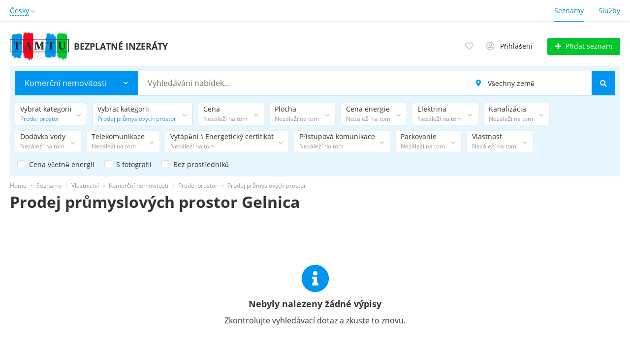

--- FILE ---
content_type: text/html; charset=UTF-8
request_url: https://tamtu.online/cs/gelnica/search/nedvizhimost/kommercheskaja-nedvizhimost/prodazha-pomescheniy/prodazha-pomescheniy-promyshlennogo-naznacheniya/
body_size: 43019
content:
<!DOCTYPE html>
<html xmlns:og="http://ogp.me/ns#" xmlns:fb="http://www.facebook.com/2008/fbml">
<head>
<meta http-equiv="Content-Type" content="text/html; charset=utf-8" />
<title>Prodej průmyslových prostor - inzeráty | Tamtu.online (Gelnica)</title>
<meta name="description" lang="cs" content="inzer&aacute;ty -  Tamtu.online Gelnica" />
<meta http-equiv="Content-Language" content="cs" />
<link rel="alternate" hreflang="sk" href="https://tamtu.online/gelnica/search/nedvizhimost/kommercheskaja-nedvizhimost/prodazha-pomescheniy/prodazha-pomescheniy-promyshlennogo-naznacheniya/" />
<link rel="alternate" hreflang="cs" href="https://tamtu.online/cs/gelnica/search/nedvizhimost/kommercheskaja-nedvizhimost/prodazha-pomescheniy/prodazha-pomescheniy-promyshlennogo-naznacheniya/" />
<link rel="alternate" hreflang="hu" href="https://tamtu.online/hu/gelnica/search/nedvizhimost/kommercheskaja-nedvizhimost/prodazha-pomescheniy/prodazha-pomescheniy-promyshlennogo-naznacheniya/" />
<link rel="alternate" hreflang="de" href="https://tamtu.online/de/gelnica/search/nedvizhimost/kommercheskaja-nedvizhimost/prodazha-pomescheniy/prodazha-pomescheniy-promyshlennogo-naznacheniya/" />
<link rel="alternate" hreflang="en" href="https://tamtu.online/en/gelnica/search/nedvizhimost/kommercheskaja-nedvizhimost/prodazha-pomescheniy/prodazha-pomescheniy-promyshlennogo-naznacheniya/" />
<link rel="alternate" hreflang="ru" href="https://tamtu.online/ru/gelnica/search/nedvizhimost/kommercheskaja-nedvizhimost/prodazha-pomescheniy/prodazha-pomescheniy-promyshlennogo-naznacheniya/" />
<link rel="canonical" href="https://tamtu.online/cs/gelnica/search/nedvizhimost/kommercheskaja-nedvizhimost/prodazha-pomescheniy/prodazha-pomescheniy-promyshlennogo-naznacheniya/" />
<meta name="robots" content="noindex, follow" />
<meta name="format-detection" content="telephone=no" />
<link rel="icon" href="https://tamtu.online/files/images/extensions/1afc3cff387c6d3.png" /><link rel="apple-touch-icon-precomposed" href="https://tamtu.online/files/images/extensions/1dd2be196660c46.png" /><meta name="viewport" content="width=device-width, initial-scale=1.0, maximum-scale=1.0, user-scalable=no" />
<style>
:root {
    --text-color: #333333 !important;
    --links-color: 0, 150, 199 !important;
    --primary-base-color: #0095ef !important;
    --primary-base-color-rgba: 0, 149, 239;
    --secondary-base-color: #0095ef !important;
    --icons-color: #0095ef !important;
    --filter-active-color: 33, 150, 243 !important;
    --add-button-color: #00c62d !important;
    --action-buttons-color: 0, 198, 45 !important;
}
</style><style>
:root {
    --heading-font: 'Open Sans';
    --body-font: 'Open Sans';
}
body {
    font-family: var(--body-font), sans-serif !important;
}
.c-title {
    font-family: var(--heading-font), sans-serif !important;
}
</style><link href="https://tamtu.online/themes/platform/css/fontawesome/5.15.4/css/all.min.css" type="text/css" rel="stylesheet" />
<link href="https://tamtu.online/themes/platform/css/app.css?v=a1645046c1bc3bcaca1ac37c4390cba4" type="text/css" rel="stylesheet" />
<link href="https://tamtu.online/js/bff/perfect-scrollbar/perfect-scrollbar.css?v=6f36b1309fbbde634a5d54dd1734274a" type="text/css" rel="stylesheet" />
<link href="https://tamtu.online/custom/themes/platform/css/custom.css?v=d41d8cd98f00b204e9800998ecf8427e" type="text/css" rel="stylesheet" />
</head>
<body>
<div class="alert-popup" id="j-alert-global">
  <div class="alert j-wrap">
    <button type="button" class="close"><svg xmlns="http://www.w3.org/2000/svg" class="ico svg" fill="none" height="14" viewBox="0 0 14 14" width="14"><path clip-rule="evenodd" d="M7.00011 8.64063L12.3595 14L14.0001 12.3594L8.64067 7.00007L14.0001 1.64065L12.3596 8.91424e-05L7.00011 5.35952L1.64057 0L0 1.64056L5.35954 7.00007L6.47348e-05 12.3595L1.64063 14.0001L7.00011 8.64063Z" fill="#C3C3C3" fill-rule="evenodd"></path></svg></button>
    <div class="alert-title j-title"></div>
    <div class="alert-message j-message"></div>
  </div>
</div><div class="l-flex-column-content" >
    <div class="l-page">
        <!-- Top Banner -->
		        <!-- Header -->
		<!-- BEGIN nav -->
    <div class="h-header-top-box d-none d-md-block">
        <div class="container">
            <div class="h-header-top-box-in">
                <div class="h-header-dropdown dropdown">
         <!--desktop-->
         <a class="c-link-ajax dropdown-toggle d-none d-md-inline-block" id="j-language-1-dd-link" data-current="cs" href="javascript:void(0);">
             <span>Česky</span>
             <span class="c-drop-arrow"></span>
         </a>
         <!--mobile-->
         <a class="dr-collapse-act d-flex d-md-none collapsed" data-target="#j-language-1-dd-mobile" data-toggle="collapse" href="javascript:void(0);">
             <span class="flex-fill pr-1">Česky</span>
             <span class="c-drop-arrow"></span>
         </a>
         <!--desktop-->
         <div class="dr-lang-dropdown-menu dropdown-menu" id="j-language-1-dd">
             <ul>
                                      <li>
                         <a href="https://tamtu.online/gelnica/search/nedvizhimost/kommercheskaja-nedvizhimost/prodazha-pomescheniy/prodazha-pomescheniy-promyshlennogo-naznacheniya/" class="dropdown-item">
                                                              <span class="country-icon country-icon-sk"></span>
                                                          <span>Slovenčina</span>
                         </a>
                     </li>
                                      <li>
                         <a href="javascript:void(0);" class="dropdown-item active">
                                                              <span class="country-icon country-icon-cz"></span>
                                                          <span>Česky</span>
                         </a>
                     </li>
                                      <li>
                         <a href="https://tamtu.online/hu/gelnica/search/nedvizhimost/kommercheskaja-nedvizhimost/prodazha-pomescheniy/prodazha-pomescheniy-promyshlennogo-naznacheniya/" class="dropdown-item">
                                                              <span class="country-icon country-icon-hu"></span>
                                                          <span>Magyar</span>
                         </a>
                     </li>
                                      <li>
                         <a href="https://tamtu.online/de/gelnica/search/nedvizhimost/kommercheskaja-nedvizhimost/prodazha-pomescheniy/prodazha-pomescheniy-promyshlennogo-naznacheniya/" class="dropdown-item">
                                                              <span class="country-icon country-icon-de"></span>
                                                          <span>Deutsch</span>
                         </a>
                     </li>
                                      <li>
                         <a href="https://tamtu.online/en/gelnica/search/nedvizhimost/kommercheskaja-nedvizhimost/prodazha-pomescheniy/prodazha-pomescheniy-promyshlennogo-naznacheniya/" class="dropdown-item">
                                                              <span class="country-icon country-icon-us"></span>
                                                          <span>English</span>
                         </a>
                     </li>
                                      <li>
                         <a href="https://tamtu.online/ru/gelnica/search/nedvizhimost/kommercheskaja-nedvizhimost/prodazha-pomescheniy/prodazha-pomescheniy-promyshlennogo-naznacheniya/" class="dropdown-item">
                                                              <span class="country-icon country-icon-ru"></span>
                                                          <span>Русский</span>
                         </a>
                     </li>
                              </ul>
         </div>
         <!--mobile-->
         <div class="h-mob-nav-langs collapse" id="j-language-1-dd-mobile">
             <ul class="h-mob-nav-langs-in">
                                      <li>
                         <a href="https://tamtu.online/gelnica/search/nedvizhimost/kommercheskaja-nedvizhimost/prodazha-pomescheniy/prodazha-pomescheniy-promyshlennogo-naznacheniya/" class="dropdown-item ">
                             <span class="country-icon country-icon-sk"></span>
                             <span>Slovenčina</span>
                         </a>
                     </li>
                                      <li>
                         <a href="javascript:void(0);" class="dropdown-item  active">
                             <span class="country-icon country-icon-cz"></span>
                             <span>Česky</span>
                         </a>
                     </li>
                                      <li>
                         <a href="https://tamtu.online/hu/gelnica/search/nedvizhimost/kommercheskaja-nedvizhimost/prodazha-pomescheniy/prodazha-pomescheniy-promyshlennogo-naznacheniya/" class="dropdown-item ">
                             <span class="country-icon country-icon-hu"></span>
                             <span>Magyar</span>
                         </a>
                     </li>
                                      <li>
                         <a href="https://tamtu.online/de/gelnica/search/nedvizhimost/kommercheskaja-nedvizhimost/prodazha-pomescheniy/prodazha-pomescheniy-promyshlennogo-naznacheniya/" class="dropdown-item ">
                             <span class="country-icon country-icon-de"></span>
                             <span>Deutsch</span>
                         </a>
                     </li>
                                      <li>
                         <a href="https://tamtu.online/en/gelnica/search/nedvizhimost/kommercheskaja-nedvizhimost/prodazha-pomescheniy/prodazha-pomescheniy-promyshlennogo-naznacheniya/" class="dropdown-item ">
                             <span class="country-icon country-icon-us"></span>
                             <span>English</span>
                         </a>
                     </li>
                                      <li>
                         <a href="https://tamtu.online/ru/gelnica/search/nedvizhimost/kommercheskaja-nedvizhimost/prodazha-pomescheniy/prodazha-pomescheniy-promyshlennogo-naznacheniya/" class="dropdown-item ">
                             <span class="country-icon country-icon-ru"></span>
                             <span>Русский</span>
                         </a>
                     </li>
                              </ul>
         </div>
     </div>
     <script>
             </script>
                <nav class="h-header-nav">
                    <ul class="h-header-nav-in">
                                                <li class="active ">
                            <a href="https://tamtu.online/cs/gelnica/search/">Seznamy</a>
                        </li>
                                                <li class=" ">
                            <a href="https://tamtu.online/cs/services/">Služby</a>
                        </li>
                                            </ul>
                </nav>
            </div>
        </div>
    </div>
<!-- BEGIN header -->
<div class="h-header">
    <div class="container">
        <div class="h-header-in">
            <div class="h-header-logo-box">
                <a class="h-header-logo" href="https://tamtu.online/cs/"><img src="https://tamtu.online/files/images/extensions/1o095703451b.png" alt="Bezplatné inzeráty" /></a>
                <div class="h-header-logo-text">
                    <div class="c-title h-header-logo-title">Bezplatné inzeráty</div>
                </div>
            </div>
            <div class="h-header-r-actions">
                                    <a class="h-header-m-nav-btn rn-bg-color-burger collapsed" data-target="#h-mob-nav" data-toggle="collapse">
                        <span></span>
                        <span></span>
                        <span></span>
                    </a>
                                <div class="h-header-r-menu" id="j-header-guest-menu">
            <span data-link="https://tamtu.online/cs/cabinet/favs" class="c-ico-link c-link-fav h-header-act hidden-link">
    <i class="ico far fa-heart"></i>
    <span class="j-cnt-fav d-none d-md-inline ml-1"></span>
</span>                        <span class="c-ico-link hidden-link" data-link="https://tamtu.online/cs/user/login">
    <i class="ico far fa-user-circle"></i>
    <span class="ml-2 d-none d-md-inline">Přihlášení</span>
</span>
                        <a href="https://tamtu.online/cs/item/add" class="btn btn-success btn-add-item">
    <i class="fa fa-plus white mr-lg-1"></i>
    <span class="d-none d-md-inline">Přidat seznam</span>
</a>    </div>
            </div>
            <!--mobile menu user and main menu-->
            <!-- for mobile: collapsed main menu (guest & logined)-->
                        <div class="h-mob-nav collapse" id="h-mob-nav">
                <ul class="h-mob-nav-in">
                    <li><a class="dropdown-item" href="https://tamtu.online/cs/">Home</a></li>
                                            <li class="active">
                            <a class="dropdown-item " href="https://tamtu.online/cs/gelnica/search/">Seznamy</a>
                        </li>
                                            <li>
                            <a class="dropdown-item " href="https://tamtu.online/cs/services/">Služby</a>
                        </li>
                                    </ul>
                <div class="mob-fl-nav-collapse-langs"><div class="h-header-dropdown dropdown">
         <!--desktop-->
         <a class="c-link-ajax dropdown-toggle d-none d-md-inline-block" id="j-language-2-dd-link" data-current="cs" href="javascript:void(0);">
             <span>Česky</span>
             <span class="c-drop-arrow"></span>
         </a>
         <!--mobile-->
         <a class="dr-collapse-act d-flex d-md-none collapsed" data-target="#j-language-2-dd-mobile" data-toggle="collapse" href="javascript:void(0);">
             <span class="flex-fill pr-1">Česky</span>
             <span class="c-drop-arrow"></span>
         </a>
         <!--desktop-->
         <div class="dr-lang-dropdown-menu dropdown-menu" id="j-language-2-dd">
             <ul>
                                      <li>
                         <a href="https://tamtu.online/gelnica/search/nedvizhimost/kommercheskaja-nedvizhimost/prodazha-pomescheniy/prodazha-pomescheniy-promyshlennogo-naznacheniya/" class="dropdown-item">
                                                              <span class="country-icon country-icon-sk"></span>
                                                          <span>Slovenčina</span>
                         </a>
                     </li>
                                      <li>
                         <a href="javascript:void(0);" class="dropdown-item active">
                                                              <span class="country-icon country-icon-cz"></span>
                                                          <span>Česky</span>
                         </a>
                     </li>
                                      <li>
                         <a href="https://tamtu.online/hu/gelnica/search/nedvizhimost/kommercheskaja-nedvizhimost/prodazha-pomescheniy/prodazha-pomescheniy-promyshlennogo-naznacheniya/" class="dropdown-item">
                                                              <span class="country-icon country-icon-hu"></span>
                                                          <span>Magyar</span>
                         </a>
                     </li>
                                      <li>
                         <a href="https://tamtu.online/de/gelnica/search/nedvizhimost/kommercheskaja-nedvizhimost/prodazha-pomescheniy/prodazha-pomescheniy-promyshlennogo-naznacheniya/" class="dropdown-item">
                                                              <span class="country-icon country-icon-de"></span>
                                                          <span>Deutsch</span>
                         </a>
                     </li>
                                      <li>
                         <a href="https://tamtu.online/en/gelnica/search/nedvizhimost/kommercheskaja-nedvizhimost/prodazha-pomescheniy/prodazha-pomescheniy-promyshlennogo-naznacheniya/" class="dropdown-item">
                                                              <span class="country-icon country-icon-us"></span>
                                                          <span>English</span>
                         </a>
                     </li>
                                      <li>
                         <a href="https://tamtu.online/ru/gelnica/search/nedvizhimost/kommercheskaja-nedvizhimost/prodazha-pomescheniy/prodazha-pomescheniy-promyshlennogo-naznacheniya/" class="dropdown-item">
                                                              <span class="country-icon country-icon-ru"></span>
                                                          <span>Русский</span>
                         </a>
                     </li>
                              </ul>
         </div>
         <!--mobile-->
         <div class="h-mob-nav-langs collapse" id="j-language-2-dd-mobile">
             <ul class="h-mob-nav-langs-in">
                                      <li>
                         <a href="https://tamtu.online/gelnica/search/nedvizhimost/kommercheskaja-nedvizhimost/prodazha-pomescheniy/prodazha-pomescheniy-promyshlennogo-naznacheniya/" class="dropdown-item ">
                             <span class="country-icon country-icon-sk"></span>
                             <span>Slovenčina</span>
                         </a>
                     </li>
                                      <li>
                         <a href="javascript:void(0);" class="dropdown-item  active">
                             <span class="country-icon country-icon-cz"></span>
                             <span>Česky</span>
                         </a>
                     </li>
                                      <li>
                         <a href="https://tamtu.online/hu/gelnica/search/nedvizhimost/kommercheskaja-nedvizhimost/prodazha-pomescheniy/prodazha-pomescheniy-promyshlennogo-naznacheniya/" class="dropdown-item ">
                             <span class="country-icon country-icon-hu"></span>
                             <span>Magyar</span>
                         </a>
                     </li>
                                      <li>
                         <a href="https://tamtu.online/de/gelnica/search/nedvizhimost/kommercheskaja-nedvizhimost/prodazha-pomescheniy/prodazha-pomescheniy-promyshlennogo-naznacheniya/" class="dropdown-item ">
                             <span class="country-icon country-icon-de"></span>
                             <span>Deutsch</span>
                         </a>
                     </li>
                                      <li>
                         <a href="https://tamtu.online/en/gelnica/search/nedvizhimost/kommercheskaja-nedvizhimost/prodazha-pomescheniy/prodazha-pomescheniy-promyshlennogo-naznacheniya/" class="dropdown-item ">
                             <span class="country-icon country-icon-us"></span>
                             <span>English</span>
                         </a>
                     </li>
                                      <li>
                         <a href="https://tamtu.online/ru/gelnica/search/nedvizhimost/kommercheskaja-nedvizhimost/prodazha-pomescheniy/prodazha-pomescheniy-promyshlennogo-naznacheniya/" class="dropdown-item ">
                             <span class="country-icon country-icon-ru"></span>
                             <span>Русский</span>
                         </a>
                     </li>
                              </ul>
         </div>
     </div>
     <script>
             </script>
</div>
            </div>
                                </div>
    </div>
</div>
<!-- END header -->
        <!-- Filter -->
		<div class="fl-search-container container">
    <div class="fl-search-h fl-search-panel  fl-search-h-list fl-search-panel-bg-color">
        <noindex>
            <form class="fl-search-h-form" id="j-f-form" action="https://tamtu.online/cs/gelnica/search/nedvizhimost/kommercheskaja-nedvizhimost/prodazha-pomescheniy/prodazha-pomescheniy-promyshlennogo-naznacheniya/" method="get">
                <input type="hidden" name="c" value="354" />
                <input type="hidden" name="ct" value="0" />
                <input type="hidden" name="lt" value="gallery" />
                <input type="hidden" name="fa" value="0" />
                <input type="hidden" name="sort" value="new" />
                <input type="hidden" name="cur" value="4" />
                <input type="hidden" name="page" value="1" />
                                <div class="wb-f-panel-header d-md-none">
                    <div class="wb-f-panel-title">Filtr</div>
                    <a class="wb-f-close j-mobile-filter-close" href="javascript:void(0);">
		                <svg xmlns="http://www.w3.org/2000/svg" class="ico svg" fill="none" height="14" viewBox="0 0 14 14" width="14"><path clip-rule="evenodd" d="M7.00011 8.64063L12.3595 14L14.0001 12.3594L8.64067 7.00007L14.0001 1.64065L12.3596 8.91424e-05L7.00011 5.35952L1.64057 0L0 1.64056L5.35954 7.00007L6.47348e-05 12.3595L1.64063 14.0001L7.00011 8.64063Z" fill="#C3C3C3" fill-rule="evenodd"></path></svg>                    </a>
                </div>
                <div class="wb-f-panel-body">
                    <div class="fl-search-h-line wb-f-box">
		                                        <div class="fl-search-h-cat-box">
    <a class="fl-search-h-cat wb-f-item" href="javascript:void(0);" id="j-f-cat-desktop-link">
        <svg xmlns="http://www.w3.org/2000/svg" class="ico c-primary-color mr-2 d-md-none svg" fill="none" height="18" viewBox="0 0 18 18" width="18"><path d="M12 12V16H16V12H12ZM10 11C10 10.4 10.4 10 11 10H17C17.6 10 18 10.4 18 11V17C18 17.6 17.6 18 17 18H11C10.4 18 10 17.6 10 17V11ZM2 12V16H6V12H2ZM0 11C0 10.4 0.4 10 1 10H7C7.6 10 8 10.4 8 11V17C8 17.6 7.6 18 7 18H1C0.4 18 0 17.6 0 17V11ZM6 2H2V6H6V2ZM7 0C7.6 0 8 0.4 8 1V7C8 7.6 7.6 8 7 8H1C0.4 8 0 7.6 0 7V1C0 0.4 0.4 0 1 0H7ZM16 2H12V6H16V2ZM17 0C17.6 0 18 0.4 18 1V7C18 7.6 17.6 8 17 8H11C10.4 8 10 7.6 10 7V1C10 0.4 10.4 0 11 0H17Z" fill="#FF9D00"></path></svg>        <span class="fl-search-h-cat-title c-shadow-overflow">
             Komerční nemovitosti        </span>
        <span class="c-drop-arrow"></span>
    </a>
    <div class="fl-search-cats-dropdown j-mobile-filter-first-step" id="j-f-cat-desktop-popup">
        <div id="j-f-cat-desktop-step1" class="wb-f-filter wb-f-filter-showed hide">
            <div class="fl-dropdown-header wb-f-panel-header">
    <a href="javascript:void(0);" class="wb-f-back j-mobile-filter-back">
      <i class="ico fas fa-arrow-left"></i>
    </a>
    <div class="fl-search-dropdown-title wb-f-panel-title">Vybrat kategorii</div>
        <span class="fl-search-cats-count "><span class="c-number-spaced mr-1">0</span> <span class="mr-1">listings - </span>
        <a href="https://tamtu.online/cs/gelnica/search/" class="wb-f-back fl-search-back fl-search-back-sm fl-search-next d-none d-md-inline-block ml-0 j-all" data="{id:0,pid:0,title:'Všechny kategorie'}">
            <span class="d-none d-md-inline-block">zobrazit všechny nabídky</span>
            <i class="ico fas fa-arrow-left"></i>
        </a>
      </span>    <a class="wb-f-close j-mobile-filter-close" href="javascript:void(0);">
      <svg xmlns="http://www.w3.org/2000/svg" class="ico svg" fill="none" height="14" viewBox="0 0 14 14" width="14"><path clip-rule="evenodd" d="M7.00011 8.64063L12.3595 14L14.0001 12.3594L8.64067 7.00007L14.0001 1.64065L12.3596 8.91424e-05L7.00011 5.35952L1.64057 0L0 1.64056L5.35954 7.00007L6.47348e-05 12.3595L1.64063 14.0001L7.00011 8.64063Z" fill="#C3C3C3" fill-rule="evenodd"></path></svg>    </a>
  </div>
  <div class="wb-f-panel-body fl-search-cats-list fc-popup-in j-custom-scroll">
    <ul class="fl-search-cats-list-in">
              <li class="fl-search-cats-item">
                        <span data-link="https://tamtu.online/cs/gelnica/search/nedvizhimost/" class="wb-f-mob-selector fl-search-cats-item-link hidden-link j-main"
                                data="{id:2,subs:1,title:'Nemovitostí',items:0,q:''}">
                  <svg xmlns="http://www.w3.org/2000/svg" xmlns:cc="http://creativecommons.org/ns#" xmlns:dc="http://purl.org/dc/elements/1.1/" xmlns:rdf="http://www.w3.org/1999/02/22-rdf-syntax-ns#" xmlns:svg="http://www.w3.org/2000/svg" alt="Недвижимость" class="fl-search-cat-pic svg" height="54px" id="svg2" version="1.1" viewBox="0 0 54.000465 47.023006" width="54px" xml:space="preserve"><metadata id="metadata8"><rdf:RDF><cc:Work rdf:about=""><dc:format>image/svg+xml</dc:format><dc:type rdf:resource="http://purl.org/dc/dcmitype/StillImage"></dc:type><dc:title></dc:title></cc:Work></rdf:RDF></metadata><g id="g10" transform="matrix(1.3333333,0,0,-1.3333333,-74.332422,111.51097)"><g id="g12" transform="matrix(0.0267211,0,0,0.0267211,55.691593,48.363784)"><path d="m 1232,43.6055 -107.31,-0.043 V 255.844 c 0,2.129 1.73,3.867 3.86,3.867 h 99.58 c 2.14,0 3.87,-1.738 3.87,-3.867 z M 925.234,999.777 c -13.961,3.273 -27.211,10.323 -38.078,21.193 -31.097,31.1 -31.097,81.71 0,112.82 31.102,31.1 81.715,31.1 112.821,0 24.003,-24.01 29.463,-59.62 16.423,-88.93 -14.85,2.39 -29.224,1.26 -42.798,-3.53 -19.879,-7.01 -36.2,-21.19 -48.368,-41.553 z m 46.02,-261.285 c -31.434,89.164 -33.926,168.285 -18.606,216.117 28.454,2.086 56.322,13.946 78.032,35.661 48.03,48.03 48.03,126.19 0,174.21 -48.039,48.04 -126.196,48.04 -174.223,0 -48.027,-48.03 -48.027,-126.18 0,-174.21 15.051,-15.055 33.055,-25.379 52.164,-31 -3.141,-11.696 -5.453,-24.438 -6.875,-38.157 -5.996,-57.824 4.145,-127.808 28.563,-197.062 4.367,-12.387 9.121,-24.496 14.191,-36.281 -33.344,-12.336 -68.961,-18.786 -105.574,-18.786 -49.586,0 -97.352,11.825 -140.102,34.098 -0.226,0.129 -0.433,0.281 -0.66,0.395 -16.91,8.847 -32.926,19.281 -47.887,31.164 -0.207,0.164 -0.41,0.332 -0.617,0.492 -5.609,4.48 -11.07,9.18 -16.375,14.07 -0.547,0.504 -1.097,1.012 -1.64,1.524 -2.536,2.367 -5.047,4.765 -7.504,7.226 -2.465,2.461 -4.868,4.977 -7.239,7.512 -0.504,0.543 -1.007,1.082 -1.504,1.625 -4.898,5.312 -9.605,10.785 -14.093,16.406 -0.157,0.195 -0.309,0.383 -0.461,0.578 -11.891,14.965 -22.324,30.989 -31.172,47.903 -0.121,0.23 -0.277,0.437 -0.402,0.664 -22.278,42.75 -34.098,90.515 -34.098,140.101 0,81.138 31.598,157.418 88.969,214.788 57.375,57.37 133.652,88.97 214.789,88.97 81.136,0 157.418,-31.59 214.78,-88.97 118.44,-118.44 118.44,-311.139 0,-429.577 -20.93,-20.933 -44.39,-38.418 -69.683,-52.211 -4.547,10.625 -8.824,21.555 -12.773,32.75 z m 194.106,68.434 c 17.02,-48.285 25.55,-93.621 27.36,-132.645 -19.31,8.953 -42.88,5.832 -59.16,-9.472 l -78.48,-73.786 c -18.97,20.739 -36.67,46.411 -52.24,75.493 29.65,15.914 57.11,36.269 81.57,60.73 30.96,30.957 54.81,66.356 71.61,104.16 3.27,-8.008 6.41,-16.16 9.34,-24.48 z m -2.34,-302.84 c 12.21,4.305 23.08,11.332 32.47,20.832 0.12,-0.984 0.19,-1.98 0.19,-3 0,-13.996 -11.38,-25.387 -25.38,-25.387 -5.77,0 -11.07,1.957 -15.34,5.211 2.71,0.656 5.4,1.41 8.06,2.344 z m 338.24,-115.68 -46.41,43.571 c -8.74,8.207 -22.48,7.773 -30.68,-0.969 -8.21,-8.746 -7.78,-22.485 0.97,-30.688 l 46.41,-43.57 c 3.17,-2.98 3.85,-7.852 1.6,-11.586 l -10.75,-17.875 c -2,-3.312 -5.06,-4.191 -6.7,-4.418 -1.64,-0.23 -4.83,-0.215 -7.65,2.434 l -31.65,29.707 c -6.31,5.929 -15.54,7.539 -23.49,4.097 -7.94,-3.441 -13.08,-11.273 -13.08,-19.933 l 0.12,-295.5197 -104.53,-0.0391 V 255.84 c 0,26.074 -21.21,47.289 -47.29,47.289 h -99.58 c -26.07,0 -47.28,-21.215 -47.28,-47.289 V 43.543 L 960.859,43.5 960.734,339.016 c 0,8.656 -5.148,16.488 -13.097,19.922 -7.949,3.437 -17.176,1.816 -23.481,-4.114 l -31.621,-29.726 c -2.816,-2.653 -5.996,-2.676 -7.648,-2.442 -1.649,0.227 -4.707,1.102 -6.703,4.418 l -10.758,17.86 c -2.246,3.73 -1.578,8.601 1.597,11.586 l 84.86,79.777 c 4.363,4.105 6.84,9.832 6.836,15.824 L 960.672,579 c 0,1.703 0.789,2.848 1.453,3.512 0.664,0.664 1.809,1.457 3.512,1.457 l 35.093,0.011 c 2.74,0 4.97,-2.222 4.97,-4.96 l 0.02,-43.793 c 0,-8.657 5.15,-16.485 13.1,-19.918 7.94,-3.43 17.17,-1.817 23.48,4.109 l 12.95,12.176 c 16.26,-12.731 32.54,-21.813 48.46,-27.012 7.7,-29.574 34.63,-51.469 66.58,-51.469 37.94,0 68.8,30.871 68.8,68.805 0,37.941 -30.86,68.805 -68.8,68.805 -28.01,0 -52.16,-16.84 -62.88,-40.926 -6.5,3.027 -13.22,7.016 -20.07,11.957 l 75.96,71.418 c 3.86,3.629 9.9,3.633 13.76,0.004 L 1325.3,494.027 c 8.74,-8.207 22.48,-7.773 30.69,0.969 8.21,8.742 7.77,22.481 -0.97,30.688 l -119.11,111.804 c 3.33,55.117 -7.02,119.801 -29.61,183.871 -8.64,24.508 -18.76,47.914 -30.01,69.817 27.28,113.664 -3.34,238.514 -91.88,327.054 -65.57,65.57 -152.75,101.68 -245.488,101.68 -92.731,0 -179.918,-36.11 -245.492,-101.68 -65.575,-65.58 -101.684,-152.76 -101.684,-245.496 0,-51.476 11.149,-101.234 32.262,-146.543 l -277.496,-277.5 c -8.481,-8.48 -8.481,-22.226 0,-30.703 8.476,-8.48 22.222,-8.48 30.699,0 l 268.562,268.555 c 6.692,-10.496 13.993,-20.656 21.852,-30.461 0.199,-0.246 0.398,-0.5 0.602,-0.746 1.66,-2.059 3.343,-4.102 5.054,-6.125 0.383,-0.457 0.766,-0.918 1.157,-1.371 1.55,-1.82 3.128,-3.621 4.722,-5.418 0.508,-0.57 1.012,-1.152 1.528,-1.723 1.558,-1.73 3.144,-3.441 4.742,-5.144 0.531,-0.567 1.047,-1.141 1.582,-1.707 2.109,-2.223 4.25,-4.426 6.426,-6.602 2.171,-2.172 4.375,-4.312 6.597,-6.422 0.582,-0.551 1.176,-1.086 1.762,-1.633 1.683,-1.578 3.375,-3.148 5.086,-4.691 0.59,-0.531 1.187,-1.051 1.781,-1.574 1.766,-1.574 3.539,-3.125 5.336,-4.656 0.488,-0.415 0.977,-0.825 1.465,-1.235 1.988,-1.68 3.992,-3.332 6.008,-4.961 0.285,-0.23 0.574,-0.461 0.859,-0.691 9.789,-7.84 19.93,-15.129 30.402,-21.809 L 413.5,440.34 335.137,426.84 c -16.77,-2.887 -29.985,-16.102 -32.871,-32.875 l -12.071,-70.039 -70.047,-12.067 c -16.777,-2.89 -29.988,-16.101 -32.875,-32.875 L 173.777,200.625 154.77,181.613 45.6445,179.453 47.8047,288.578 181.055,421.824 c 8.48,8.481 8.48,22.223 0,30.699 -8.477,8.481 -22.223,8.481 -30.703,0 L 16.2109,318.391 C 8.8125,310.988 4.62109,301.152 4.41797,290.695 l -2.25,-113.629 C 1.95313,166.164 6.25,155.488 13.9609,147.773 c 7.5313,-7.523 17.8789,-11.8 28.5079,-11.8 0.2617,0 0.5234,0 0.7851,0.007 l 113.6291,2.25 c 10.457,0.204 20.293,4.391 27.699,11.793 l 20.594,20.594 c 5.922,5.918 9.801,13.406 11.226,21.66 l 13.286,77.164 70.05,12.071 c 16.774,2.886 29.985,16.097 32.875,32.871 l 12.067,70.051 77.168,13.293 c 8.25,1.418 15.738,5.296 21.652,11.218 l 248.887,248.883 c 45.308,-21.117 95.066,-32.262 146.543,-32.262 43.207,0 85.207,7.848 124.386,22.86 3.801,-7.188 7.719,-14.211 11.762,-21.028 h -9.453 c -12.922,-0.007 -25.07,-5.043 -34.203,-14.183 -9.137,-9.141 -14.168,-21.293 -14.16,-34.219 l 0.043,-117.488 -78.012,-73.34 c -17.973,-16.898 -21.781,-44.5 -9.051,-65.633 l 10.754,-17.855 c 8.27,-13.715 22.102,-22.836 37.965,-25.028 13.73,-1.894 27.391,1.621 38.383,9.703 l 0.101,-251.7769 c 0.004,-10.0195 3.91,-19.4375 10.996,-26.5195 7.082,-7.07813 16.497,-10.9765687 26.516,-10.9765687 0.004,0 0.008,0 0.012,0 v 0 L 1253.71,0.140625 c 0.39,0 132.17,0.105469 1.13,0.054688 l 131.05,0.050781 c 20.68,0.007812 37.5,16.843706 37.49,37.523406 l -0.11,251.7735 c 11,-8.074 24.67,-11.582 38.39,-9.676 15.86,2.196 29.69,11.328 37.95,25.043 l 10.75,17.875 c 12.71,21.137 8.89,48.738 -9.1,65.621" id="path14" style="fill:#0075ce;fill-opacity:1;fill-rule:nonzero;stroke:none"></path></g></g></svg>                <span class="fl-search-cats-item-name">Nemovitostí</span>
                    <span class="c-drop-arrow"></span>
                              </span>
                    </li>
              <li class="fl-search-cats-item">
                        <span data-link="https://tamtu.online/cs/gelnica/search/transport/" class="wb-f-mob-selector fl-search-cats-item-link hidden-link j-main"
                                data="{id:3,subs:1,title:'Doprava',items:0,q:''}">
                  <svg xmlns="http://www.w3.org/2000/svg" xmlns:cc="http://creativecommons.org/ns#" xmlns:dc="http://purl.org/dc/elements/1.1/" xmlns:rdf="http://www.w3.org/1999/02/22-rdf-syntax-ns#" xmlns:svg="http://www.w3.org/2000/svg" alt="Транспорт" class="fl-search-cat-pic svg" height="54px" id="svg2" version="1.1" viewBox="0 0 54 54" width="54px" xml:space="preserve"><metadata id="metadata8"><rdf:RDF><cc:Work rdf:about=""><dc:format>image/svg+xml</dc:format><dc:type rdf:resource="http://purl.org/dc/dcmitype/StillImage"></dc:type><dc:title></dc:title></cc:Work></rdf:RDF></metadata><g id="g10" transform="matrix(0.36394735,0,0,-0.36394735,-0.29584953,54.355131)"><g id="g12" transform="scale(0.1)"><path d="m 1427.64,764.816 h -92.94 c -15.66,145.532 -98.9,305.424 -241.78,305.424 H 384.223 c -70.785,0 -135.297,-41.91 -181.664,-118.01 C 170.609,899.781 149.945,834.711 142.43,764.816 H 72.3516 c -35.4102,0 -64.22269,-28.812 -64.22269,-64.226 v -74.754 c 0,-35.41 28.81249,-64.223 64.22269,-64.223 H 87.9844 C 74.2813,532.227 66.5703,499.504 66.5703,465 V 280.684 C 51.25,270.477 41.1211,253.074 41.1211,233.336 v -39.488 c 0,-29.914 23.2461,-54.442 52.5977,-56.629 V 74.5195 c 0,-35.7109 29.0432,-64.76169 64.7542,-64.76169 h 190.39 c 35.692,0 64.746,29.05079 64.746,64.76169 v 62.4885 h 150.032 c 10.019,-8.801 23.089,-14.192 37.445,-14.192 h 274.973 c 14.336,0 27.425,5.391 37.425,14.192 H 1063.52 V 74.5195 c 0,-35.7109 29.05,-64.76169 64.76,-64.76169 h 190.39 c 35.69,0 64.75,29.05079 64.75,64.76169 v 62.6995 c 29.35,2.187 52.58,26.715 52.58,56.629 v 39.488 c 0,19.738 -10.12,37.141 -25.45,47.348 v 72.699 c 0,12.004 -9.71,21.738 -21.73,21.738 -12,0 -21.73,-9.734 -21.73,-21.738 V 290.176 H 913.484 c -10.336,9.082 -23.8,14.187 -37.425,14.187 H 601.086 c -13.824,0 -27.277,-5.254 -37.445,-14.187 H 110.039 V 465 c 0,104.191 85.836,185.996 185.996,185.996 h 92.61 l 85.582,-139.613 c 23.906,-39.004 67.179,-63.227 112.925,-63.227 h 302.832 c 45.746,0 89.024,24.223 112.936,63.227 l 85.58,139.613 h 92.61 c 99.96,0 185.98,-81.598 185.98,-185.996 v -10.187 c 0,-11.997 9.73,-21.735 21.73,-21.735 12.02,0 21.73,9.738 21.73,21.735 -0.55,5.66 4.07,52.191 -21.4,106.8 h 38.49 c 35.41,0 64.22,28.813 64.22,64.223 v 74.754 c 0,35.414 -28.81,64.226 -64.22,64.226 z M 72.3516,605.086 c -11.4414,0 -20.7539,9.309 -20.7539,20.75 v 74.754 c 0,11.441 9.3125,20.758 20.7539,20.758 h 67.1014 c -0.152,-5.285 -0.238,-10.598 -0.238,-15.93 v -73.137 c -8.953,-8.39 -17.223,-17.48 -24.727,-27.195 z M 370.141,74.5195 c 0,-11.7422 -9.551,-21.2968 -21.278,-21.2968 h -190.39 c -11.743,0 -21.282,9.5546 -21.282,21.2968 v 62.4885 h 232.95 z m 969.809,0 c 0,-11.7422 -9.54,-21.2968 -21.28,-21.2968 h -190.39 c -11.74,0 -21.3,9.5546 -21.3,21.2968 v 62.4885 h 232.97 z m 39.23,172.1875 c 0.75,0 1.49,-0.109 2.23,-0.246 0.3,-0.055 0.6,-0.117 0.91,-0.195 5.78,-1.461 10.22,-6.774 10.22,-12.93 v -39.488 c 0,-7.246 -6.11,-13.371 -13.36,-13.371 -47.72,0 -399.25,0 -446.282,0 v 66.23 z m -503.121,14.172 c 7.257,0 13.371,-6.219 13.371,-13.356 V 179.66 c 0,-6.82 -5.813,-13.355 -13.371,-13.355 H 601.086 c -7.59,0 -13.375,6.562 -13.375,13.355 v 67.848 c 0,7.133 6.082,13.371 13.375,13.371 z M 544.246,246.707 v -66.23 c -45.797,0 -404.234,0 -446.2812,0 -7.246,0 -13.375,6.113 -13.375,13.371 v 39.488 c 0,6.156 4.4415,11.469 10.2227,12.93 0.3008,0.078 0.6172,0.14 0.918,0.195 0.7226,0.137 1.4648,0.23 2.2343,0.23 H 544.246 Z M 255.813,690.891 v 14.527 c 0,70.988 16.449,137.098 46.335,186.148 24.372,40.032 53.536,62.067 82.075,62.067 h 315.058 c 12,0 21.735,9.734 21.735,21.734 0,12.016 -9.735,21.735 -21.735,21.735 H 384.223 c -44.297,0 -86.621,-29.446 -119.207,-82.922 -33.961,-55.774 -52.672,-129.91 -52.672,-208.762 v -26.832 c -10.27,-4.031 -20.18,-8.785 -29.66,-14.203 v 41.035 c 0,76.453 17.187,158.848 57.007,224.203 38.172,62.637 89.504,97.139 144.532,97.139 h 708.697 c 55.03,0 106.36,-34.502 144.53,-97.139 39.67,-65.117 57.01,-147.027 57.01,-224.203 v -41.035 c -9.5,5.406 -19.39,10.16 -29.66,14.203 v 26.832 c 0,78.852 -18.71,152.988 -52.69,208.762 -32.57,53.476 -74.91,82.922 -119.19,82.922 H 800.711 c -11.996,0 -21.734,-9.719 -21.734,-21.735 0,-12 9.738,-21.734 21.734,-21.734 h 292.209 c 28.54,0 57.69,-22.035 82.07,-62.067 29.87,-49.05 46.32,-115.16 46.32,-186.148 v -14.527 c -11.59,2.082 -25.29,3.437 -38.45,3.527 -0.11,100.719 -82.07,182.617 -182.79,182.617 -100.726,0 -182.668,-81.883 -182.785,-182.582 -64.375,0 -454.898,0 -521.25,0 -13.601,0 -28.273,-1.426 -40.222,-3.562 z M 965.859,534.098 c -16.074,-26.203 -45.14,-42.473 -75.875,-42.473 H 587.152 c -30.746,0 -59.812,16.27 -75.871,42.473 L 439.633,650.984 H 1037.51 Z M 932.91,694.453 c 0.125,36.93 30.203,66.949 67.16,66.949 36.96,0 67.04,-30.019 67.16,-66.949 z m 177.79,0 c -0.12,60.895 -49.71,110.418 -110.63,110.418 -60.925,0 -110.504,-49.523 -110.629,-110.418 h -28.707 c 0.121,76.731 62.579,139.113 139.336,139.113 76.76,0 139.21,-62.382 139.34,-139.113 z m 337.69,-68.617 c 0,-11.441 -9.31,-20.75 -20.75,-20.75 h -64.99 c -7.52,9.715 -15.79,18.805 -24.72,27.195 v 73.137 c 0,5.289 -0.08,10.602 -0.23,15.93 h 89.94 c 11.44,0 20.75,-9.317 20.75,-20.758 v -74.754" id="path14" style="fill:#0075ce;fill-opacity:1;fill-rule:nonzero;stroke:none"></path><path d="m 566.699,410.031 c -11.996,0 -21.726,-9.734 -21.726,-21.738 0,-12.012 9.73,-21.734 21.726,-21.734 h 343.727 c 12.012,0 21.734,9.722 21.734,21.734 0,12.004 -9.722,21.738 -21.734,21.738 H 566.699" id="path16" style="fill:#0075ce;fill-opacity:1;fill-rule:nonzero;stroke:none"></path><path d="m 1201.65,570.777 c -58.7,0 -106.45,-47.757 -106.45,-106.457 0,-58.695 47.75,-106.453 106.45,-106.453 58.71,0 106.45,47.758 106.45,106.453 0,58.7 -47.74,106.457 -106.45,106.457 z m 0,-169.441 c -34.73,0 -62.99,28.254 -62.99,62.984 0,34.727 28.26,62.989 62.99,62.989 34.73,0 62.98,-28.262 62.98,-62.989 0.02,-34.73 -28.24,-62.984 -62.98,-62.984" id="path18" style="fill:#0075ce;fill-opacity:1;fill-rule:nonzero;stroke:none"></path><path d="m 169.027,464.32 c 0,-58.695 47.75,-106.453 106.45,-106.453 58.699,0 106.453,47.758 106.453,106.453 0,58.7 -47.754,106.457 -106.453,106.457 -58.7,0 -106.45,-47.757 -106.45,-106.457 z m 169.434,0 c 0,-34.73 -28.254,-62.984 -62.984,-62.984 -34.731,0 -62.985,28.254 -62.985,62.984 0,34.727 28.254,62.989 62.985,62.989 34.73,0 62.984,-28.262 62.984,-62.989" id="path20" style="fill:#0075ce;fill-opacity:1;fill-rule:nonzero;stroke:none"></path></g></g></svg>                <span class="fl-search-cats-item-name">Doprava</span>
                    <span class="c-drop-arrow"></span>
                              </span>
                    </li>
              <li class="fl-search-cats-item">
                        <span data-link="https://tamtu.online/cs/gelnica/search/detskiy-mir/" class="wb-f-mob-selector fl-search-cats-item-link hidden-link j-main"
                                data="{id:36,subs:1,title:'Dětský svět',items:0,q:''}">
                  <svg xmlns="http://www.w3.org/2000/svg" xmlns:cc="http://creativecommons.org/ns#" xmlns:dc="http://purl.org/dc/elements/1.1/" xmlns:rdf="http://www.w3.org/1999/02/22-rdf-syntax-ns#" xmlns:svg="http://www.w3.org/2000/svg" alt="Детский мир" class="fl-search-cat-pic svg" height="54px" id="svg2" version="1.1" viewBox="0 0 53.999794 48.233002" width="54px" xml:space="preserve"><metadata id="metadata8"><rdf:RDF><cc:Work rdf:about=""><dc:format>image/svg+xml</dc:format><dc:type rdf:resource="http://purl.org/dc/dcmitype/StillImage"></dc:type><dc:title></dc:title></cc:Work></rdf:RDF></metadata><g id="g10" transform="matrix(0.41294463,0,0,-0.41294463,-0.25424035,48.480122)"><g id="g12" transform="scale(0.1)"><path d="m 1050.99,931.539 c 6.55,0 13.08,2.484 18.06,7.473 9.98,9.98 9.98,26.156 0,36.133 l -0.06,0.066 c -9.98,9.977 -26.11,9.934 -36.09,-0.043 -9.98,-9.961 -9.94,-26.176 0.04,-36.156 4.99,-4.989 11.52,-7.473 18.05,-7.473" id="path14" style="fill:#0075ce;fill-opacity:1;fill-rule:nonzero;stroke:none"></path><path d="m 1305,244.484 c -20.55,41.129 -70.8,57.848 -111.99,37.297 -22.54,-11.242 -46.17,-21.601 -70.71,-31.125 l -98.63,196.262 101.8,348.539 85.28,-9.246 c 45.89,-5.004 82.01,13.43 96.63,49.328 16.08,39.504 0.75,90.836 -35.68,119.399 -0.12,0.093 -0.25,0.187 -0.36,0.292 l -268.49,202.45 c -20.116,19.03 -48.182,21.76 -68.909,6.44 -3.445,-2.56 -6.703,-5.27 -9.804,-8.15 -62.227,-3.89 -112.883,-40.95 -154.586,-113 C 733.383,980.48 708.055,899.23 683.566,820.648 675.984,796.336 668.73,773.094 661.242,750.547 615.031,750 567.82,754.445 533.273,762 c -31.007,6.809 -79.531,10.559 -111.289,11.543 -45.8,55.621 -99.621,86.984 -152.562,88.609 C 220.84,863.668 174.109,840.258 134.258,794.496 79.1602,731.27 67.3828,643.328 51.0742,521.613 c -3.9101,-29.211 -7.9531,-59.41 -12.957,-92.343 -1.4492,-9.54 2.6055,-19.079 10.4687,-24.665 4.4024,-3.125 9.5782,-4.71 14.7969,-4.71 4.082,0 8.1914,0.968 11.9414,2.964 16.4805,8.727 33.1098,15.246 49.2068,21.539 32.469,12.711 65.606,25.727 88.953,55.309 15.778,-33.426 39.746,-63.664 70.649,-87.394 L 210.492,245.816 c -29.148,10.809 -57.097,22.786 -83.515,35.965 C 85.7656,302.332 35.5273,285.598 14.9844,244.508 5.03516,224.648 3.4375,202.059 10.4883,180.895 17.5547,159.719 32.4141,142.57 52.3359,132.633 187.504,65.2305 357.324,22.8086 543.41,9.96094 c 0.598,-0.03906 1.199,-0.06641 1.781,-0.06641 13.305,0 24.532,10.31247 25.45,23.78517 0.984,14.0742 -9.645,26.2578 -23.707,27.2305 -179.45,12.3945 -342.59,53.0078 -471.7934,117.4338 -7.7031,3.844 -13.4492,10.48 -16.1914,18.715 -2.7383,8.195 -2.1289,16.921 1.7149,24.597 7.9687,15.938 27.4843,22.414 43.5119,14.418 306.504,-152.8435 805.187,-152.8435 1111.634,0 16.01,7.996 35.53,1.531 43.51,-14.445 3.84,-7.68 4.45,-16.414 1.72,-24.621 -2.74,-8.199 -8.49,-14.82 -16.21,-18.664 C 1115.55,113.855 952.34,73.2383 772.836,60.9219 758.762,59.9531 748.137,47.7539 749.105,33.6914 750.078,19.6172 762.246,8.97656 776.336,9.96094 962.488,22.7461 1132.39,65.168 1267.62,132.621 c 19.93,9.926 34.8,27.047 41.86,48.211 7.08,21.16 5.48,43.777 -4.48,63.652 z m -64.64,670.106 c 20.6,-16.27 26.28,-43.672 19.7,-59.793 -7.27,-17.863 -27.81,-19.555 -43.79,-17.813 l -106.56,11.563 c -12.28,1.316 -23.8,-6.348 -27.27,-18.242 L 971.813,451.586 c -1.809,-6.199 -1.196,-12.863 1.703,-18.637 L 1073.83,233.348 c -31.8,-10.43 -64.86,-19.512 -98.838,-27.282 l -83.566,155.797 c -24.235,45.188 -56.149,64.465 -106.711,64.465 h -83.192 v 112.07 c 22.043,4.817 42.317,15.829 58.704,32.247 22.453,22.48 34.796,52.25 34.761,83.789 l -0.054,65.449 c 57.027,24.84 70.593,71.183 84.867,120.004 8.898,30.394 18.969,64.832 40.426,102.984 8.234,12.637 11.043,17.574 12.918,20.871 1.66,2.91 2.218,3.903 9.511,13.649 6.301,8.433 6.797,19.89 1.207,28.829 -19.496,31.22 -13.992,91.01 20.168,116.62 z M 575.988,535.617 h 74.45 V 426.336 h -74.45 z m 156.34,269.844 c 38.633,123.934 78.367,251.399 155.11,288.849 -9.446,-33.55 -7.356,-70.2 4.933,-99.333 -1.34,-2.047 -2.367,-3.766 -3.617,-5.957 -1.609,-2.821 -4.016,-7.063 -11.758,-18.918 -0.293,-0.454 -0.574,-0.914 -0.836,-1.399 -24.64,-43.562 -36.133,-82.887 -45.379,-114.48 -15.109,-51.692 -22.722,-77.723 -68.519,-92.063 -13.918,-3.726 -29.582,-6.469 -46.211,-8.367 5.531,17.187 10.961,34.586 16.277,51.668 z m 11.535,-99.332 0.043,-51.746 c 0.024,-17.906 -7.011,-34.813 -19.824,-47.649 -12.902,-12.918 -29.98,-20.035 -48.098,-20.035 H 550.449 c -37.406,0 -67.844,30.371 -67.844,67.711 v 63.692 c 14.844,-1.61 28.907,-3.618 39.735,-6 58.051,-12.676 149.453,-17.879 221.523,-5.973 z M 105.906,471.965 c -3.445,-1.356 -6.9685,-2.738 -10.5857,-4.176 2.2461,16.141 4.336,31.727 6.3867,47.039 15.68,117.102 26.043,194.453 71.063,246.106 29.886,34.308 61.851,51.164 95.082,50.164 28.996,-0.891 59.406,-15.512 88.285,-41.957 -78.098,-14.578 -134.828,-63.039 -156.035,-135.961 -6.731,-23.16 -9.219,-46.934 -7.903,-70.438 -8.008,-60.086 -37.66,-71.738 -86.293,-90.777 z m 233.817,-82.777 c 3.98,7.914 3.527,17.332 -1.118,24.875 -2.218,3.589 -5.253,6.503 -8.777,8.589 -68.562,43.274 -101.723,123.887 -80.68,196.266 19.196,66.035 76.926,103.801 158.508,103.801 0.547,0 1.11,0 1.653,-0.016 6.254,-0.043 13.859,-0.265 22.214,-0.668 V 654.41 c 0,-56.75 40.043,-104.293 93.383,-115.996 V 424.41 C 488.723,418.531 463.688,398.926 443.75,361.875 L 358.543,203.047 c -34.078,7.379 -67.266,16.094 -99.258,26.113 z m 71.289,-196.372 77.726,144.875 c 15.309,28.442 30.301,37.567 61.711,37.567 H 784.73 c 31.461,0 46.454,-9.125 61.684,-37.528 L 922.809,195.305 C 758.246,164.906 576.52,164.07 411.012,192.816" id="path16" style="fill:#0075ce;fill-opacity:1;fill-rule:nonzero;stroke:none"></path><path d="m 659.844,57.0664 c -14.114,0 -25.539,-11.4297 -25.539,-25.543 0,-14.1015 11.425,-25.53902 25.539,-25.53902 h 0.148 c 14.102,0 25.465,11.43752 25.465,25.53902 0,14.1133 -11.512,25.543 -25.613,25.543" id="path18" style="fill:#0075ce;fill-opacity:1;fill-rule:nonzero;stroke:none"></path></g></g></svg>                <span class="fl-search-cats-item-name">Dětský svět</span>
                    <span class="c-drop-arrow"></span>
                              </span>
                    </li>
              <li class="fl-search-cats-item">
                        <span data-link="https://tamtu.online/cs/gelnica/search/elektronika/" class="wb-f-mob-selector fl-search-cats-item-link hidden-link j-main"
                                data="{id:37,subs:1,title:'Elektronika',items:0,q:''}">
                  <svg xmlns="http://www.w3.org/2000/svg" xmlns:cc="http://creativecommons.org/ns#" xmlns:dc="http://purl.org/dc/elements/1.1/" xmlns:rdf="http://www.w3.org/1999/02/22-rdf-syntax-ns#" xmlns:svg="http://www.w3.org/2000/svg" alt="Электроника" class="fl-search-cat-pic svg" height="54px" id="svg2" version="1.1" viewBox="0 0 54 46.799839" width="54px" xml:space="preserve"><metadata id="metadata8"><rdf:RDF><cc:Work rdf:about=""><dc:format>image/svg+xml</dc:format><dc:type rdf:resource="http://purl.org/dc/dcmitype/StillImage"></dc:type><dc:title></dc:title></cc:Work></rdf:RDF></metadata><g id="g10" transform="matrix(0.38413415,0,0,-0.38413415,-0.27354539,46.832099)"><g id="g12" transform="scale(0.1)"><path d="m 1366.02,141.414 h -234.29 v 398.297 c 0,12.937 10.48,23.426 23.42,23.426 h 187.44 c 12.94,0 23.43,-10.489 23.43,-23.426 z m 0,-70.289 c 0,-12.9375 -10.49,-23.4297 -23.43,-23.4297 h -187.44 c -12.94,0 -23.42,10.4922 -23.42,23.4297 v 23.4297 h 234.29 z m -281.15,468.586 v -23.43 H 569.422 v 164.004 c -0.078,11.117 -2.828,22.055 -8.012,31.887 0.352,0.328 0.82,0.422 1.149,0.773 l 231.949,231.95 c 8.992,9.308 8.734,24.14 -0.574,33.128 -9.082,8.774 -23.477,8.774 -32.555,0 L 529.43,746.074 c -0.563,-0.586 -0.797,-1.336 -1.289,-1.945 -9.09,4.219 -18.985,6.414 -29.008,6.445 H 147.699 v 351.436 c 0,38.82 31.465,70.29 70.285,70.29 h 984.026 c 38.82,0 70.29,-31.47 70.29,-70.29 V 609.996 h -117.15 c -38.82,0 -70.28,-31.465 -70.28,-70.285 z m 0,-210.863 H 569.422 V 469.422 H 1084.87 Z M 663.141,141.414 v 140.574 h 93.714 V 141.414 Z m -93.719,0 v 140.574 h 46.859 V 141.414 Z M 874.004,94.5547 c 29.777,-0.0352 56.312,-18.7969 66.281,-46.8594 H 565.109 c 2.778,7.5039 4.235,15.4297 4.313,23.4297 V 94.5547 Z M 522.566,141.414 H 53.9805 v 538.871 c 0,12.938 10.4883,23.43 23.4297,23.43 H 499.133 c 12.941,0 23.433,-10.492 23.433,-23.43 z m 0,-70.289 c 0,-12.9375 -10.492,-23.4297 -23.433,-23.4297 H 77.4102 c -12.9414,0 -23.4297,10.4922 -23.4297,23.4297 V 94.5547 H 522.566 Z m 820.024,538.871 h -23.43 v 492.014 c -0.08,64.67 -52.48,117.07 -117.15,117.15 H 217.984 C 153.32,1219.08 100.918,1166.68 100.84,1102.01 V 750.574 H 77.4102 c -38.8164,0 -70.28911,-31.472 -70.28911,-70.289 V 71.125 C 7.12109,32.3047 38.5938,0.839844 77.4102,0.839844 H 967.723 c 12.937,0 23.425,10.488256 23.425,23.425756 -0.074,64.668 -52.48,117.0704 -117.144,117.1484 H 803.715 V 281.988 H 1084.87 V 71.125 c 0,-38.8203 31.46,-70.285156 70.28,-70.285156 h 187.44 c 38.82,0 70.29,31.464856 70.29,70.285156 v 468.586 c 0,38.82 -31.47,70.285 -70.29,70.285" id="path14" style="fill:#0075ce;fill-opacity:1;fill-rule:nonzero;stroke:none"></path><path d="m 287.078,465.391 c -9.152,9.148 -23.98,9.148 -33.129,0 l -99.39,-99.387 c -9.305,-8.988 -9.563,-23.82 -0.571,-33.125 8.989,-9.313 23.821,-9.566 33.129,-0.578 0.196,0.191 0.383,0.379 0.574,0.578 l 99.387,99.383 c 4.184,7.25 -4.223,21.027 0,33.129" id="path16" style="fill:#0075ce;fill-opacity:1;fill-rule:nonzero;stroke:none"></path><path d="m 394.523,465.391 -99.382,-99.387 c -9.313,-8.988 -9.571,-23.82 -0.578,-33.125 8.988,-9.313 23.824,-9.566 33.128,-0.578 0.192,0.191 0.387,0.379 0.575,0.578 l 99.386,99.383 c 8.989,9.308 8.735,24.14 -0.574,33.129 -9.078,8.769 -23.473,8.769 -32.555,0" id="path18" style="fill:#0075ce;fill-opacity:1;fill-rule:nonzero;stroke:none"></path><path d="M 904.297,978 672.348,746.051 c -9.309,-8.988 -9.567,-23.821 -0.578,-33.129 8.992,-9.309 23.824,-9.567 33.128,-0.578 0.2,0.191 0.391,0.383 0.579,0.578 l 231.949,231.949 c 8.988,9.305 8.73,24.137 -0.574,33.129 -9.082,8.77 -23.477,8.77 -32.555,0" id="path20" style="fill:#0075ce;fill-opacity:1;fill-rule:nonzero;stroke:none"></path><path d="m 1265.43,401.969 -66.25,-66.258 c -9.31,-8.992 -9.57,-23.82 -0.58,-33.129 8.99,-9.309 23.83,-9.566 33.13,-0.574 0.2,0.187 0.39,0.383 0.58,0.574 l 66.25,66.258 c 8.99,9.308 8.74,24.137 -0.57,33.129 -9.08,8.769 -23.47,8.769 -32.56,0" id="path22" style="fill:#0075ce;fill-opacity:1;fill-rule:nonzero;stroke:none"></path><path d="m 710.469,375.707 c 12.937,0 23.429,10.488 23.429,23.426 0,12.941 -10.492,23.43 -23.429,23.43 h -0.235 c -12.941,-0.063 -23.379,-10.606 -23.312,-23.543 0.062,-12.942 10.605,-23.379 23.547,-23.313" id="path24" style="fill:#0075ce;fill-opacity:1;fill-rule:nonzero;stroke:none"></path><path d="m 756.855,1125.44 h -93.714 c -12.942,0 -23.43,-10.49 -23.43,-23.43 0,-12.94 10.488,-23.43 23.43,-23.43 h 93.714 c 12.938,0 23.43,10.49 23.43,23.43 0,12.94 -10.492,23.43 -23.43,23.43" id="path26" style="fill:#0075ce;fill-opacity:1;fill-rule:nonzero;stroke:none"></path></g></g></svg>                <span class="fl-search-cats-item-name">Elektronika</span>
                    <span class="c-drop-arrow"></span>
                              </span>
                    </li>
              <li class="fl-search-cats-item">
                        <span data-link="https://tamtu.online/cs/gelnica/search/pets/" class="wb-f-mob-selector fl-search-cats-item-link hidden-link j-main"
                                data="{id:35,subs:1,title:'Zvířata',items:0,q:''}">
                  <svg xmlns="http://www.w3.org/2000/svg" xmlns:cc="http://creativecommons.org/ns#" xmlns:dc="http://purl.org/dc/elements/1.1/" xmlns:rdf="http://www.w3.org/1999/02/22-rdf-syntax-ns#" xmlns:svg="http://www.w3.org/2000/svg" alt="Животные" class="fl-search-cat-pic svg" height="54px" id="svg2" version="1.1" viewBox="0 0 53.999999 53.999986" width="54px" xml:space="preserve"><metadata id="metadata8"><rdf:RDF><cc:Work rdf:about=""><dc:format>image/svg+xml</dc:format><dc:type rdf:resource="http://purl.org/dc/dcmitype/StillImage"></dc:type><dc:title></dc:title></cc:Work></rdf:RDF></metadata><g id="g10" transform="matrix(0.41840841,0,0,-0.41840841,-0.19645225,54.196442)"><g id="g12" transform="scale(0.1)"><path d="m 348.855,800.566 h 43.02 v -43.019 h -43.02 z m 107.551,-43.019 h 43.02 v 43.019 h -43.02 z M 1254.54,383.895 c 26.98,-64.965 40.83,-134.622 40.76,-204.965 V 26.2031 c 0,-11.875 -9.64,-21.50779 -21.51,-21.50779 H 1101.71 V 47.7109 h 150.57 V 178.93 c 0.35,130.699 -51.59,256.121 -144.27,348.293 L 960.043,675.188 c -28.063,27.941 -45.887,64.531 -50.582,103.867 H 585.469 V 133.754 c 0,-11.875 -9.641,-21.512 -21.516,-21.512 -23.746,-0.027 -42.988,-19.2654 -43.015,-43.0193 V 47.7109 h 86.039 v 21.5118 c 0.043,39.2223 26.562,73.4653 64.531,83.3243 v 389.898 h 43.019 V 133.754 c 0,-11.875 -9.636,-21.512 -21.511,-21.512 -23.746,-0.027 -42.989,-19.2654 -43.02,-43.0193 V 47.7109 H 800.57 V 542.445 h 43.016 V 143.684 c 13.07,7.605 27.91,11.593 43.023,11.582 h 43.02 v 93.422 c -0.223,83.656 33.023,163.925 92.341,222.925 l 30.42,-30.414 C 1001.16,390.25 972.449,320.93 972.648,248.688 V 133.754 c 0,-11.875 -9.636,-21.512 -21.507,-21.512 H 886.609 C 862.855,112.215 843.617,92.9766 843.586,69.2227 V 47.7109 H 1064.07 V 4.69531 H 26.2031 c -11.875,0 -21.50779,9.63279 -21.50779,21.50779 V 546.383 C 4.66406,576.129 13.457,605.184 29.9883,629.91 l 42.7383,64.086 c 11.7617,17.617 18.0195,38.328 18.0078,59.516 v 1.359 c -0.0586,35.461 -16.7071,68.828 -44.9961,90.203 L 29.7617,857.059 C 14.0234,868.918 4.73438,887.477 4.69531,907.195 v 0.813 c 0.01172,35.652 28.87889,64.566 64.52739,64.64 h 6.4179 c 14.6446,-0.015 28.8594,-5.003 40.2974,-14.144 l 13.335,-10.66 c 57.344,-45.649 90.688,-115.012 90.524,-188.321 0.039,-47.613 -14.047,-94.183 -40.5,-133.785 l -34.692,-52.035 c -3.511,-5.281 -6.23,-11.035 -8.066,-17.101 L 95.3438,569.07 c 3.0664,10.106 7.5862,19.703 13.4412,28.496 l 34.699,52.039 c 21.735,32.532 33.336,70.79 33.289,109.918 0.141,60.231 -27.253,117.211 -74.359,154.731 L 89.082,924.91 c -3.8203,3.051 -8.5586,4.719 -13.4414,4.719 H 69.2227 C 57.3203,929.586 47.6992,919.906 47.7148,908.008 v -0.813 c 0.0157,-6.175 2.9258,-12.004 7.8555,-15.718 L 71.5469,879.492 C 110.648,849.984 133.672,803.855 133.754,754.887 v -1.375 c 0.031,-29.672 -8.766,-58.692 -25.25,-83.379 L 65.7813,606.051 C 53.9727,588.391 47.6992,567.621 47.7148,546.383 V 428.93 c 26.6641,48.117 64.4732,89.148 110.2502,119.648 l 76.109,50.75 c 17.969,11.961 28.758,32.125 28.739,53.707 v 276.594 c 0,6.918 3.324,13.402 8.937,17.445 5.602,4.035 12.813,5.141 19.367,2.953 l 18.906,-6.285 c 30.165,-10.066 55.918,-30.246 72.891,-57.137 h 82.453 c 7.59,12.059 17.031,22.856 27.969,32 l 27.644,-32.953 c -9.929,-8.316 -18.042,-18.582 -23.808,-30.175 -3.645,-7.297 -11.106,-11.891 -19.258,-11.891 H 370.367 c -8.152,0 -15.601,4.609 -19.242,11.891 -9.66,19.324 -25.645,34.757 -45.289,43.734 V 653.035 c 0.027,-35.965 -17.938,-69.558 -47.879,-89.5 L 181.832,512.773 C 98,456.965 47.668,362.914 47.7148,262.227 V 47.7109 H 348.855 c -0.027,23.7539 -19.269,42.9961 -43.019,43.0235 h -64.531 c -11.875,0 -21.508,9.6326 -21.508,21.5076 v 59.309 c 0.141,52.769 -20.828,103.379 -58.231,140.586 l 30.418,30.414 c 45.5,-45.246 71.012,-106.821 70.829,-171 v -37.797 h 43.023 c 7.254,0 14.477,-0.91 21.508,-2.719 v 239.332 h 43.023 V 104.531 c 13.875,-15.6716 21.524,-35.8826 21.508,-56.8201 h 43.02 V 370.367 h 43.019 V 69.2227 c 0.059,39.2223 26.566,73.4653 64.531,83.3243 v 841.609 h -43.019 c -8.598,0 -16.383,5.125 -19.778,13.044 l -64.527,150.57 c -4.172,9.74 -0.617,21.09 8.375,26.71 l 87.734,54.83 22.801,-36.48 -72.109,-45.06 51.691,-120.59 h 28.832 v 86.04 c 0,3.33 0.785,6.64 2.27,9.62 l 43.019,86.04 38.485,-19.24 -40.75,-81.51 V 908.117 h 322.648 v 210.013 l -40.75,81.51 38.485,19.24 43.015,-86.04 c 1.488,-2.98 2.274,-6.29 2.274,-9.62 v -86.04 h 28.832 l 51.687,120.59 -125.07,78.17 c -17.082,10.68 -36.84,16.34 -56.992,16.34 h -205.61 c -20.152,0 -39.91,-5.66 -56.992,-16.34 l -19.375,-12.1 -22.793,36.48 19.352,12.09 c 23.933,14.97 51.59,22.9 79.808,22.89 h 205.61 c 28.218,0.01 55.875,-7.92 79.793,-22.89 l 140.699,-87.93 c 8.99,-5.61 12.55,-16.96 8.37,-26.7 l -64.53,-150.57 c -3.39,-7.909 -11.16,-13.054 -19.774,-13.054 h -43.015 v -193.59 c -0.102,-35.625 14.058,-69.828 39.32,-94.945 L 1099.16,596.918 c 16.64,103.047 -4.11,206.172 -58.01,281.934 -4.01,5.64 -5.06,12.882 -2.82,19.437 2.24,6.551 7.5,11.621 14.14,13.625 l 45.07,13.609 c 29.1,8.836 60.66,3.25 84.94,-15.054 23.38,-17.66 38.29,-44.293 41.11,-73.449 l 1.06,-0.868 c 47.35,-37.472 64.5,-103.297 43.12,-160.293 23.22,-41.129 30.16,-84.332 23.93,-145.75 -2.72,-22.519 -7.63,-44.714 -14.69,-66.281 l -41.07,12.801 c 6.19,18.809 10.53,38.172 12.97,57.824 5.72,56.559 -0.83,92.52 -23.41,128.258 -3.91,6.215 -4.39,14.031 -1.24,20.684 19.59,41.382 8.51,91.445 -26.36,119.035 l -8.68,6.89 c -5.15,4.086 -8.15,10.289 -8.15,16.864 0.31,19.504 -8.71,37.988 -24.28,49.742 -13.38,10.137 -30.8,13.258 -46.87,8.414 l -17.65,-5.336 c 52.98,-89.598 69.1,-205.844 43.57,-318.789 l 2.54,-2.547 C 1188.2,507.98 1227.66,448.93 1254.54,383.895 Z M 908.117,865.098 H 585.469 v -43.02 H 908.117 Z M 628.484,994.156 h 43.024 c 15.449,0.016 29.687,8.324 37.336,21.734 -21.203,2.23 -37.309,20.1 -37.336,41.43 v 24.25 c 0.027,22.99 18.652,41.62 41.644,41.65 h 45.766 c 22.996,-0.03 41.621,-18.66 41.652,-41.65 v -24.25 c -0.031,-21.33 -16.132,-39.2 -37.336,-41.43 7.645,-13.41 21.887,-21.718 37.336,-21.734 h 43.016 V 951.137 H 800.57 c -24.707,-0.016 -48.215,10.629 -64.531,29.183 -16.316,-18.554 -39.828,-29.199 -64.531,-29.183 h -43.024 z m 86.043,64.534 h 43.02 v 21.51 h -43.02 z m -43.019,107.55 h -43.024 v -43.02 h 43.024 z m 172.078,0 H 800.57 v -43.02 h 43.016 v 43.02" id="path14" style="fill:#0075ce;fill-opacity:1;fill-rule:nonzero;stroke:none"></path></g></g></svg>                <span class="fl-search-cats-item-name">Zvířata</span>
                    <span class="c-drop-arrow"></span>
                              </span>
                    </li>
              <li class="fl-search-cats-item">
                        <span data-link="https://tamtu.online/cs/gelnica/search/uslugi/" class="wb-f-mob-selector fl-search-cats-item-link hidden-link j-main"
                                data="{id:7,subs:1,title:'Služby',items:0,q:''}">
                  <svg xmlns="http://www.w3.org/2000/svg" xmlns:cc="http://creativecommons.org/ns#" xmlns:dc="http://purl.org/dc/elements/1.1/" xmlns:rdf="http://www.w3.org/1999/02/22-rdf-syntax-ns#" xmlns:svg="http://www.w3.org/2000/svg" alt="Услуги" class="fl-search-cat-pic svg" height="54px" id="svg2" version="1.1" viewBox="0 0 43.399994 53.999759" width="54px" xml:space="preserve"><metadata id="metadata8"><rdf:RDF><cc:Work rdf:about=""><dc:format>image/svg+xml</dc:format><dc:type rdf:resource="http://purl.org/dc/dcmitype/StillImage"></dc:type><dc:title></dc:title></cc:Work></rdf:RDF></metadata><g id="g10" transform="matrix(1.3333333,0,0,-1.3333333,-66.299441,136.3325)"><g id="g12" style="fill:#0075ce;fill-opacity:1" transform="matrix(0.02497825,0,0,0.02497825,49.51404,61.517435)"><path d="m 832.59,205.637 c -13.113,0 -23.754,-10.637 -23.754,-23.75 0,-13.114 10.641,-23.75 23.754,-23.75 13.109,0 23.75,10.636 23.75,23.75 0,13.113 -10.641,23.75 -23.75,23.75 z m 407.13,497.57 c -50.55,50.566 -119.58,76.184 -189.17,71.305 -0.28,6.316 -12.1,139.023 -12.79,145.855 23.55,40.688 13.2,93.993 -23.01,123.853 -23.344,19.23 -53.164,26.16 -81.168,21.52 -0.199,29 -13.215,56.26 -35.824,74.89 -23.36,19.23 -53.176,26.15 -81.184,21.5 -0.199,28.98 -13.25,56.25 -35.859,74.89 -23.34,19.24 -53.16,26.19 -81.152,21.53 -0.215,29 -13.247,56.27 -35.872,74.91 -42.14,34.7 -105.347,29.38 -140.89,-11.87 l -23.387,-27.16 -47.519,47.52 c 9.843,52.37 1.796,107.43 -22.715,155.17 -5.985,11.68 -20.305,16.28 -31.977,10.3 -11.68,-5.99 -16.285,-20.31 -10.297,-31.99 19.891,-38.72 26.309,-83.41 18.094,-125.78 -2.852,-14.68 1.766,-29.77 12.34,-40.35 l 50.969,-50.96 c 0,0 -29.559,-36.01 -33.239,-43.48 -30.297,8.53 -62.07,4.69 -88.718,-9.7 l -16.579,16.58 c -10.558,10.56 -25.664,15.16 -40.363,12.32 -63.531,-12.29 -129.144,8.07 -175.539,54.46 -37.9726,37.97 -58.4257,87.88 -58.0116,139.94 L 171.746,1312.55 c 23.899,-23.83 62.492,-24.08 86.047,-0.52 l 69.246,69.24 c 23.57,23.32 22.793,62.97 -0.547,86.08 L 210.637,1583.2 c 0.363,0 0.746,0 1.105,0 39.059,0 77.406,-11.79 110.242,-34.24 10.84,-7.4 25.621,-4.63 33.012,6.2 7.418,10.82 4.629,25.6 -6.187,33.01 -50.094,34.26 -110.579,48.52 -170.368,40.22 -13.324,-1.84 -24.277,-10.93 -28.55,-23.71 -4.321,-12.95 -0.973,-26.99 8.691,-36.62 l 134.313,-134.29 c 4.976,-5.2 6.543,-12.73 0.558,-18.88 l -69.258,-69.26 c -5.043,-5.07 -13.523,-4.8 -18.886,0.52 L 71.0195,1480.46 c -9.7031,9.7 -23.75,13.02 -36.6523,8.68 -12.7617,-4.27 -21.8359,-15.21 -23.6836,-28.53 -10.406256,-74.81 15.6211,-151.7 69.5859,-205.67 57.2695,-57.26 138.2695,-82.53 216.8755,-67.75 l 12.738,-12.74 c -4.985,-6.2 -106.125,-156.87 -110.91,-163.98 -37.172,-55.154 -35.328,-128.009 4.621,-181.282 L 286.41,718.66 c 7.914,-10.555 22.844,-12.551 33.25,-4.75 10.492,7.867 12.621,22.75 4.766,33.254 l -82.832,110.508 c -27.824,37.113 -29.106,87.848 -3.231,126.258 l 105.676,156.86 c 18.984,28.19 57.039,38.77 88.441,24.64 l 213.247,-96.9 c 25.437,-11.57 37.015,-40.82 26.375,-66.6 -10.754,-26.141 -41.629,-38.93 -67.688,-27.926 -1.551,0.66 -75.695,31.896 -77.129,32.396 -36.531,12.4 -77.078,0.66 -100.906,-29.212 l -26.621,-33.336 c -8.195,-10.262 -6.52,-25.204 3.726,-33.383 10.246,-8.18 25.188,-6.516 33.383,3.73 l 26.637,33.367 c 17.469,21.95 44.719,18.372 67.414,5.836 L 868.102,616.199 C 856.996,557.156 868.496,496.77 899.176,446.082 V 324.789 c -6.434,1.09 -13.047,1.684 -19.793,1.684 H 514.539 c -5.562,0 -11.035,-0.41 -16.398,-1.157 V 462.84 c 0,34.359 -10.969,67.133 -31.7,94.808 l -76.203,101.684 c -7.867,10.492 -22.758,12.633 -33.254,4.766 -10.488,-7.868 -12.613,-22.758 -4.765,-33.25 l 76.203,-101.684 c 14.531,-19.398 22.219,-42.32 22.219,-66.324 V 307.734 C 417.684,286.609 395.785,249.691 395.785,207.719 V 33.0469 c 0,-13.1133 10.633,-23.75393 23.75,-23.75393 13.125,0 23.75,10.64063 23.75,23.75393 V 207.719 c 0,39.285 31.965,71.25 71.254,71.25 h 364.844 c 39.289,0 71.25,-31.965 71.25,-71.25 V 33.0469 c 0,-13.1133 10.625,-23.75393 23.754,-23.75393 13.109,0 23.75,10.64063 23.75,23.75393 V 207.719 c 0,40.504 -20.403,76.328 -51.457,97.769 v 83.727 c 44.925,-39.738 103.07,-61.723 162.23,-61.723 10.89,0 21.84,0.742 32.71,2.262 13.31,1.898 24.21,11 28.47,23.75 4.32,12.898 0.98,26.934 -8.7,36.601 l -134.3,134.325 c -4.89,5.062 -6.49,12.668 -0.57,18.836 l 69.24,69.277 c 5.06,5.043 13.54,4.797 18.91,-0.547 l 134.31,-134.308 c 9.68,-9.7 23.73,-13.012 36.65,-8.68 12.75,4.277 21.83,15.211 23.68,28.539 10.4,74.828 -15.62,151.707 -69.59,205.66 z M 909.848,1001.36 c 18.929,21.99 52.48,24.5 74.695,6.19 21.567,-17.761 24.757,-50.405 6.336,-71.581 l -73.957,-85.817 c -18.82,-21.836 -52.336,-24.613 -74.719,-6.168 -21.656,17.829 -24.723,50.403 -6.316,71.563 z m 91.622,-209.024 -38.497,38.48 31.781,36.899 z M 792.805,1097.76 c 18.836,21.85 52.367,24.64 74.75,6.2 21.574,-17.78 24.691,-50.46 6.285,-71.58 l -73.942,-85.821 c -18.82,-21.856 -52.339,-24.625 -74.687,-6.184 -8.922,7.352 -14.84,17.102 -17.281,27.953 9.285,14.547 14.824,32.232 15.55,49.002 z m -313.793,98.69 c 1.648,2.94 79.777,94.14 79.777,94.14 18.82,21.84 52.336,24.62 74.703,6.2 21.574,-17.78 24.738,-50.44 6.317,-71.59 l -63.024,-73.16 z m 186.379,-84.67 -43.543,19.79 53.949,62.63 c 18.816,21.84 52.336,24.6 74.703,6.16 21.605,-17.81 24.742,-50.43 6.332,-71.58 l -47.801,-55.47 c -10.011,16.32 -24.84,29.92 -43.64,38.47 z M 1148.25,645.594 c -23.88,23.816 -62.46,24.078 -86.05,0.543 L 992.957,576.863 C 969.34,553.574 969.914,514.137 993.5,490.832 l 115.86,-115.855 h -0.55 c -51.49,0 -102.16,20.753 -139.372,57.945 -46.415,46.43 -66.766,112.058 -54.446,175.578 2.852,14.727 -1.781,29.84 -12.336,40.328 L 628.891,922.609 c 14.793,0.657 28.894,4.571 41.511,11.18 6.008,-11.344 14.27,-21.539 24.578,-30.051 23.305,-19.25 52.7,-26.277 81.2,-21.543 0.195,-29.027 13.195,-56.226 35.84,-74.879 33.168,-27.343 79.863,-30.214 116.136,-8.843 l 62.114,-62.114 c 10.49,-10.441 25.76,-15.043 40.21,-12.273 63.59,12.172 129.16,-8.012 175.66,-54.461 37.33,-37.305 58.08,-88.156 57.93,-139.848 l -115.82,115.817" id="path14" style="fill:#0075ce;fill-opacity:1;fill-rule:nonzero;stroke:none"></path></g></g></svg>                <span class="fl-search-cats-item-name">Služby</span>
                    <span class="c-drop-arrow"></span>
                              </span>
                    </li>
              <li class="fl-search-cats-item">
                        <span data-link="https://tamtu.online/cs/gelnica/search/moda-i-stil/" class="wb-f-mob-selector fl-search-cats-item-link hidden-link j-main"
                                data="{id:891,subs:1,title:'Modní styl',items:0,q:''}">
                  <svg xmlns="http://www.w3.org/2000/svg" xmlns:cc="http://creativecommons.org/ns#" xmlns:dc="http://purl.org/dc/elements/1.1/" xmlns:rdf="http://www.w3.org/1999/02/22-rdf-syntax-ns#" xmlns:svg="http://www.w3.org/2000/svg" alt="Мода и стиль" class="fl-search-cat-pic svg" height="54px" id="svg2" version="1.1" viewBox="0 0 54 48.600018" width="54px" xml:space="preserve"><metadata id="metadata8"><rdf:RDF><cc:Work rdf:about=""><dc:format>image/svg+xml</dc:format><dc:type rdf:resource="http://purl.org/dc/dcmitype/StillImage"></dc:type><dc:title></dc:title></cc:Work></rdf:RDF></metadata><g id="g10" style="fill:#0075ce;fill-opacity:1" transform="matrix(0.35524579,0,0,-0.35524579,-0.3538126,48.811917)"><g id="g12" style="fill:#0075ce;fill-opacity:1" transform="scale(0.1)"><path d="m 1418.37,515.922 c -12.83,43.019 -52.32,72.558 -97.22,72.738 h -44.47 c 0,111.93 -90.74,202.68 -202.67,202.68 -111.928,0 -202.678,-90.75 -202.678,-202.68 H 826.867 C 781.973,588.48 742.48,558.941 729.648,515.922 L 622.625,152.023 C 612.477,117.582 619.191,80.3867 640.699,51.6367 662.211,22.8906 696.004,5.96484 731.91,5.96484 h 684.2 c 35.9,0 69.7,16.92576 91.21,45.67186 21.51,28.75 28.22,65.9453 18.08,100.3863 z M 922.004,588.66 c 0,83.957 68.051,152.012 152.006,152.012 83.95,0 152.01,-68.055 152.01,-152.012 V 396.477 l -25.34,-25.336 -25.33,25.336 V 588.66 c 0,55.965 -45.37,101.34 -101.34,101.34 -55.96,0 -101.338,-45.375 -101.338,-101.34 V 396.477 l -25.332,-25.336 -25.336,25.336 z m 202.676,0 h -101.34 c 0,27.992 22.68,50.672 50.67,50.672 27.99,0 50.67,-22.68 50.67,-50.672 z M 1416.11,56.6367 h -684.2 c -19.941,0 -38.711,9.4063 -50.652,25.3516 -11.942,15.9648 -15.653,36.6167 -10.028,55.7497 l 107.028,363.887 c 6.418,21.504 26.16,36.27 48.609,36.367 h 44.465 V 385.984 c 0,-6.711 2.676,-13.156 7.426,-17.91 l 50.668,-50.668 c 9.898,-9.898 25.926,-9.898 35.824,0 l 50.67,50.668 c 4.75,4.754 7.42,11.199 7.42,17.91 v 152.008 h 101.34 V 385.984 c 0,-6.711 2.67,-13.156 7.42,-17.91 l 50.67,-50.668 c 9.9,-9.898 25.93,-9.898 35.82,0 l 50.68,50.668 c 4.74,4.754 7.41,11.199 7.41,17.91 v 152.008 h 44.47 c 22.45,-0.097 42.19,-14.863 48.61,-36.367 l 107.03,-363.902 c 5.62,-19.118 1.91,-39.7699 -10.03,-55.7347 -11.94,-15.9453 -30.71,-25.3516 -50.65,-25.3516" id="path14" style="fill:#0075ce;fill-opacity:1;fill-rule:nonzero;stroke:none"></path><path d="m 300.5,315.477 14.086,63.336 49.445,-10.989 -14.07,-63.336 -49.461,10.989" id="path16" style="fill:#0075ce;fill-opacity:1;fill-rule:nonzero;stroke:none"></path><path d="M 14.3789,17 C 19.1133,10.0938 26.9336,5.96484 35.293,5.96484 H 567.32 V 56.6367 H 294.887 L 316.184,152.48 266.719,163.469 242.984,56.6367 H 72.3242 L 407.313,918.012 h 27.082 L 328.656,442.148 378.117,431.164 486.301,918.012 h 30.347 V 487.324 h 50.672 v 430.688 h 30.348 l 74.402,-334.844 49.465,10.988 -71.965,323.856 h 27.09 l 102.094,-262.535 47.223,18.378 -105.067,270.149 98.449,295.346 c 2.641,7.88 1.219,16.55 -3.757,23.22 l -52.747,70.33 c -19.085,25.45 -48.875,40.62 -80.675,41.12 -31.797,0.49 -62.047,-13.74 -81.903,-38.58 l -58.293,-72.86 -58.293,72.86 c -19.855,24.84 -50.105,39.07 -81.906,38.58 -31.797,-0.5 -61.586,-15.67 -80.672,-41.12 l -52.746,-70.33 c -4.976,-6.67 -6.398,-15.34 -3.758,-23.22 L 363.059,944.004 11.6719,40.4922 C 8.65625,32.6875 9.66406,23.8945 14.3789,17 Z m 302.5001,1225.78 44.777,59.72 c 9.684,12.9 24.793,20.6 40.922,20.87 16.133,0.24 31.473,-6.98 41.547,-19.58 l 78.082,-97.6 c 4.801,-6 12.074,-9.5 19.777,-9.5 7.704,0 14.977,3.5 19.778,9.5 l 78.082,97.6 c 10.074,12.6 25.414,19.82 41.547,19.58 16.132,-0.27 31.238,-7.97 40.922,-20.87 l 44.777,-59.72 -91.356,-274.1 h -267.5 l -91.355,274.1" id="path18" style="fill:#0075ce;fill-opacity:1;fill-rule:nonzero;stroke:none"></path><path d="M 516.648,132.641 H 567.32 V 436.652 H 516.648 V 132.641" id="path20" style="fill:#0075ce;fill-opacity:1;fill-rule:nonzero;stroke:none"></path></g></g></svg>                <span class="fl-search-cats-item-name">Modní styl</span>
                    <span class="c-drop-arrow"></span>
                              </span>
                    </li>
              <li class="fl-search-cats-item">
                        <span data-link="https://tamtu.online/cs/gelnica/search/dom-i-sad/" class="wb-f-mob-selector fl-search-cats-item-link hidden-link j-main"
                                data="{id:899,subs:1,title:'Dům a zahrada',items:0,q:''}">
                  <svg xmlns="http://www.w3.org/2000/svg" xmlns:cc="http://creativecommons.org/ns#" xmlns:dc="http://purl.org/dc/elements/1.1/" xmlns:rdf="http://www.w3.org/1999/02/22-rdf-syntax-ns#" xmlns:svg="http://www.w3.org/2000/svg" alt="Дом и сад" class="fl-search-cat-pic svg" height="54px" id="svg2" version="1.1" viewBox="0 0 54 42.588565" width="54px" xml:space="preserve"><metadata id="metadata8"><rdf:RDF><cc:Work rdf:about=""><dc:format>image/svg+xml</dc:format><dc:type rdf:resource="http://purl.org/dc/dcmitype/StillImage"></dc:type><dc:title></dc:title></cc:Work></rdf:RDF></metadata><g id="g10" style="fill:#0075ce;fill-opacity:1" transform="matrix(0.33304407,0,0,-0.33304407,-0.30949686,42.608992)"><g id="g12" style="fill:#0075ce;fill-opacity:1" transform="scale(0.1)"><path d="m 1603.23,54.0391 h -345.9 V 218.051 c 75.55,10.164 142.47,57.332 181.42,128.851 51.71,11.828 98.7,41.766 133.45,85.34 37.72,47.305 58.5,107.754 58.5,170.231 0,95.039 -48.65,183.004 -125.22,228.687 -7.98,158.477 -130.14,284.83 -278.93,284.83 -46.84,0 -93.17,-12.74 -134.01,-36.86 -12.7,-7.5 -16.92,-23.88 -9.41,-36.58 7.5,-12.7 23.88,-16.92 36.58,-9.42 32.61,19.26 69.55,29.44 106.84,29.44 124.33,0 225.69,-111.004 225.92,-247.453 0.02,-10.062 5.67,-19.25 14.65,-23.785 66.91,-33.883 110.16,-108.004 110.16,-188.859 0,-102.032 -69.11,-190.391 -160.75,-205.496 -8.58,-1.418 -15.93,-6.922 -19.71,-14.762 -28.67,-59.426 -80.44,-99.606 -139.49,-110.082 v 236.39 l 131.47,120.903 c 10.88,9.992 11.58,26.883 1.59,37.758 -9.98,10.847 -26.89,11.558 -37.74,1.578 l -95.32,-87.645 v 178.328 c 0,14.746 -11.95,26.723 -26.7,26.723 -14.76,0 -26.72,-11.977 -26.72,-26.723 V 436.117 l -95.3,87.633 c -10.87,9.992 -27.78,9.285 -37.76,-1.582 -9.97,-10.855 -9.26,-27.746 1.59,-37.742 l 131.47,-120.899 v -92.629 c -62.99,8.118 -118.54,49.797 -148.36,112.868 -3.57,7.539 -10.44,12.984 -18.59,14.714 -88.655,18.836 -152.983,104.618 -152.983,203.993 0,78.363 39.503,149.289 103.121,185.078 8.511,4.801 13.722,13.84 13.612,23.601 0,0.746 -0.04,1.489 -0.05,2.215 -0.02,0.426 -0.04,0.84 -0.04,1.266 0,55.652 16.42,108.234 47.49,152.058 8.54,12.043 5.69,28.719 -6.34,37.239 -12.04,8.53 -28.71,5.7 -37.24,-6.34 C 969.133,947.672 949.492,888.527 947.383,825.918 874.938,778.664 830.555,694.512 830.555,602.473 c 0,-119.711 76,-224.004 182.525,-253.16 40.09,-75.512 111.02,-124.383 190.85,-132.2 V 54.0391 H 1187 c -3.94,69.9179 -51.72,130.7419 -118.28,151.2809 -20.88,44.414 -61.45,76.629 -109.134,87.086 -15.637,71.074 -79.633,124.082 -154.184,124.082 -57.496,0 -109.636,-30.91 -137.425,-80.09 -54.731,-2.082 -103.946,-31.324 -132.215,-76.617 -17.617,48.461 -62.746,83.758 -115.578,87.555 v 70.223 c 72.117,10.031 135.98,55.144 173.289,123.375 49.562,11.449 94.574,40.199 127.91,81.976 36.265,45.492 56.258,103.633 56.258,163.688 0,91.172 -46.575,175.574 -119.926,219.602 -7.949,152.05 -125.285,273.18 -268.156,273.18 -54.793,0 -107.504,-17.68 -152.438,-51.13 -11.828,-8.81 -14.285,-25.55 -5.473,-37.37 8.805,-11.83 25.532,-14.29 37.375,-5.48 35.622,26.52 77.321,40.55 120.536,40.55 118.41,0 214.933,-105.76 215.164,-235.77 0.019,-10.063 5.672,-19.25 14.64,-23.785 63.684,-32.247 104.836,-102.805 104.836,-179.797 0,-97.133 -65.742,-181.235 -152.926,-195.618 -8.593,-1.417 -15.953,-6.914 -19.726,-14.761 C 524.496,520.105 475.785,482.02 420.176,471.695 V 696.16 l 125.512,115.406 c 10.851,9.981 11.562,26.887 1.582,37.735 -9.993,10.875 -26.899,11.582 -37.75,1.586 L 420.176,768.73 v 168.145 c 0,14.762 -11.961,26.719 -26.711,26.719 -14.762,0 -26.719,-11.957 -26.719,-26.719 V 629.902 l -89.344,82.157 c -10.851,10 -27.761,9.289 -37.738,-1.571 -10,-10.863 -9.289,-27.773 1.582,-37.746 l 125.5,-115.41 v -86.887 c -59.394,8.129 -111.695,47.649 -139.871,107.239 -3.555,7.539 -10.434,12.98 -18.598,14.714 -84.339,17.93 -145.5622,99.586 -145.5622,194.2 0,74.617 37.6092,142.144 98.1522,176.203 8.496,4.781 13.723,13.824 13.61,23.582 -0.016,0.73 -0.032,1.453 -0.067,2.164 0,0.394 -0.012,0.773 -0.012,1.168 0,33.055 6.082,65.005 18.094,94.975 3.574,8.9 7.684,17.65 12.235,26.01 7.062,12.96 2.277,29.18 -10.688,36.24 -12.961,7.06 -29.176,2.27 -36.238,-10.69 -5.539,-10.18 -10.551,-20.85 -14.906,-31.69 -13.149,-32.84 -20.454,-67.57 -21.727,-103.42 C 51.7773,955.66 9.29297,874.906 9.29297,786.598 9.29297,671.648 82.1797,571.5 184.406,543.262 222.836,471.199 290.516,424.457 366.746,416.625 V 340.207 C 337.5,329.996 312.484,309.793 296.402,282.66 231.516,278.98 179.098,231.066 168.938,167.879 121.09,146.617 85.5117,104.477 72.4141,54.0547 H 36.0156 C 21.25,54.0547 9.29297,42.0938 9.29297,27.3359 9.29297,12.5898 21.25,0.613281 36.0156,0.613281 H 1603.23 c 14.76,0 26.72,11.976519 26.72,26.722619 0,14.7579 -11.96,26.7032 -26.72,26.7032 z m -1474.785,0 c 12.75,32.4726 39.551,58.3559 73.711,69.4019 10.739,3.5 18.145,13.344 18.473,24.625 1.336,45.641 38.164,81.399 83.836,81.399 1.832,0 3.824,-0.078 6.289,-0.262 11.441,-0.824 22.148,5.703 26.601,16.293 12.454,29.625 41.25,48.758 73.379,48.758 41.254,0 76.075,-32.18 79.274,-73.262 1.019,-13.117 11.445,-23.523 24.558,-24.566 7.293,-0.559 14.332,-2.156 20.997,-4.602 0.031,0 0.046,-0.015 0.082,-0.027 1.238,-0.465 2.457,-0.942 3.66,-1.453 0.265,-0.117 0.527,-0.235 0.793,-0.348 1.125,-0.492 2.242,-1.004 3.347,-1.551 0.364,-0.179 0.746,-0.379 1.106,-0.554 1.535,-0.778 3.019,-1.621 4.484,-2.496 0.797,-0.477 1.602,-0.942 2.379,-1.434 0.59,-0.383 1.168,-0.793 1.746,-1.188 0.879,-0.597 1.735,-1.203 2.59,-1.835 0.496,-0.36 0.973,-0.723 1.438,-1.098 1.035,-0.797 2.058,-1.633 3.046,-2.492 0.282,-0.235 0.543,-0.465 0.829,-0.692 2.621,-2.328 5.113,-4.836 7.421,-7.511 0.196,-0.243 0.411,-0.493 0.625,-0.743 0.973,-1.148 1.914,-2.336 2.825,-3.543 0.16,-0.23 0.343,-0.461 0.527,-0.691 2.055,-2.82 3.953,-5.805 5.656,-8.91 0.215,-0.406 0.426,-0.82 0.656,-1.25 0.598,-1.137 1.172,-2.313 1.715,-3.5 0.219,-0.477 0.45,-0.934 0.649,-1.418 0.676,-1.531 1.316,-3.102 1.894,-4.68 0.035,-0.055 0.051,-0.117 0.067,-0.168 3.132,-8.66 10.504,-15.09 19.496,-17.019 2.39,-0.512 4.719,-1.141 7.027,-1.848 0.754,-0.234 1.481,-0.512 2.223,-0.762 1.535,-0.511 3.054,-1.039 4.554,-1.629 0.856,-0.347 1.704,-0.746 2.54,-1.109 1.335,-0.574 2.656,-1.168 3.957,-1.832 0.875,-0.422 1.734,-0.887 2.574,-1.348 1.242,-0.66 2.461,-1.351 3.648,-2.062 0.836,-0.512 1.664,-1.039 2.488,-1.582 1.153,-0.762 2.297,-1.539 3.411,-2.344 0.797,-0.578 1.586,-1.137 2.363,-1.75 1.105,-0.84 2.164,-1.73 3.234,-2.641 0.707,-0.605 1.45,-1.218 2.141,-1.839 1.086,-0.993 2.129,-2.036 3.164,-3.059 0.613,-0.625 1.238,-1.219 1.836,-1.848 1.168,-1.234 2.258,-2.5348 3.363,-3.8239 0.399,-0.4961 0.824,-0.9414 1.219,-1.4375 1.473,-1.8086 2.855,-3.6953 4.156,-5.6211 0.285,-0.3984 0.531,-0.8281 0.793,-1.2383 1.008,-1.5312 2,-3.082 2.903,-4.6836 0.414,-0.7226 0.796,-1.4883 1.175,-2.2265 0.707,-1.3164 1.418,-2.6368 2.059,-4.0078 0.394,-0.8438 0.746,-1.6993 1.125,-2.5586 0.558,-1.3008 1.101,-2.6055 1.594,-3.9414 0.351,-0.9063 0.664,-1.8282 0.976,-2.754 0.442,-1.3242 0.86,-2.6367 1.254,-3.9882 0.262,-0.9414 0.527,-1.9024 0.774,-2.8555 0.332,-1.3672 0.628,-2.7383 0.906,-4.125 0.199,-0.9531 0.379,-1.9141 0.543,-2.8984 0.07,-0.4493 0.121,-0.9102 0.183,-1.3711 z m 596.184,0 c -0.016,0.2617 -0.066,0.5117 -0.078,0.7539 -0.317,3.1875 -0.711,6.3711 -1.238,9.5039 -0.016,0.1797 -0.067,0.3633 -0.102,0.5469 -0.543,3.1953 -1.184,6.3476 -1.945,9.4804 -0.032,0.1289 -0.063,0.2852 -0.098,0.4141 -0.758,3.0976 -1.648,6.1523 -2.605,9.1719 -0.102,0.3281 -0.2,0.6601 -0.317,0.9687 -0.937,2.9258 -1.992,5.7734 -3.133,8.6094 -0.164,0.414 -0.328,0.8281 -0.492,1.2187 -1.141,2.7774 -2.379,5.496 -3.68,8.184 -0.214,0.429 -0.41,0.843 -0.628,1.273 -1.333,2.656 -2.754,5.277 -4.254,7.852 -0.215,0.394 -0.45,0.773 -0.68,1.168 -1.547,2.593 -3.145,5.129 -4.848,7.621 -0.211,0.293 -0.426,0.593 -0.64,0.89 -1.762,2.555 -3.614,5.063 -5.543,7.485 -0.114,0.152 -0.246,0.3 -0.364,0.468 -2.027,2.504 -4.121,4.965 -6.316,7.352 -0.016,0.02 -0.035,0.051 -0.066,0.07 -2.161,2.356 -4.418,4.629 -6.747,6.828 -0.199,0.2 -0.394,0.395 -0.593,0.59 -2.242,2.082 -4.555,4.11 -6.91,6.055 -0.332,0.266 -0.645,0.527 -0.957,0.793 -2.329,1.879 -4.715,3.695 -7.176,5.43 -0.379,0.257 -0.758,0.543 -1.137,0.804 -2.457,1.696 -4.969,3.332 -7.539,4.879 -0.395,0.235 -0.805,0.485 -1.203,0.711 -2.602,1.535 -5.246,3 -7.949,4.371 -0.368,0.18 -0.743,0.364 -1.125,0.543 -2.786,1.387 -5.625,2.692 -8.508,3.891 -0.25,0.105 -0.508,0.199 -0.778,0.301 -3.019,1.238 -6.101,2.375 -9.234,3.398 -0.016,0.016 -0.016,0.016 -0.035,0.016 -0.129,0.281 -0.293,0.543 -0.426,0.812 -1.074,2.156 -2.211,4.285 -3.398,6.379 -0.61,1.07 -1.254,2.109 -1.899,3.149 -0.758,1.269 -1.531,2.523 -2.34,3.781 -0.777,1.187 -1.585,2.359 -2.394,3.527 -0.711,1.008 -1.445,2 -2.176,2.985 -0.922,1.257 -1.848,2.507 -2.816,3.714 -0.582,0.707 -1.176,1.399 -1.75,2.09 -2.258,2.707 -4.621,5.332 -7.078,7.856 -0.414,0.429 -0.821,0.871 -1.254,1.3 -1.219,1.219 -2.492,2.375 -3.742,3.547 -0.743,0.676 -1.465,1.352 -2.211,2.012 -1.219,1.055 -2.438,2.109 -3.696,3.129 -0.906,0.746 -1.847,1.473 -2.769,2.199 -1.172,0.891 -2.328,1.801 -3.512,2.656 -1.687,1.219 -3.398,2.372 -5.129,3.512 -0.465,0.313 -0.91,0.645 -1.371,0.945 19.465,32.887 55.102,53.801 94.477,53.801 2.421,0 5.031,-0.121 8.23,-0.347 11.43,-0.86 22.152,5.703 26.606,16.293 16.347,38.894 54.148,64.031 96.339,64.031 54.149,0 99.868,-42.258 104.075,-96.207 1.027,-13.114 11.445,-23.539 24.562,-24.563 40.754,-3.164 76.061,-30.066 89.991,-68.531 3.13,-8.66 10.51,-15.094 19.49,-17.023 49.28,-10.625 85.86,-53.008 89.96,-102.6879 H 724.629" id="path14" style="fill:#0075ce;fill-opacity:1;fill-rule:nonzero;stroke:none"></path></g></g></svg>                <span class="fl-search-cats-item-name">Dům a zahrada</span>
                    <span class="c-drop-arrow"></span>
                              </span>
                    </li>
              <li class="fl-search-cats-item">
                        <span data-link="https://tamtu.online/cs/gelnica/search/biznes/" class="wb-f-mob-selector fl-search-cats-item-link hidden-link j-main"
                                data="{id:675,subs:1,title:'Obchodní',items:0,q:''}">
                  <svg xmlns="http://www.w3.org/2000/svg" xmlns:cc="http://creativecommons.org/ns#" xmlns:dc="http://purl.org/dc/elements/1.1/" xmlns:rdf="http://www.w3.org/1999/02/22-rdf-syntax-ns#" xmlns:svg="http://www.w3.org/2000/svg" alt="Бизнес" class="fl-search-cat-pic svg" height="54px" id="svg2" version="1.1" viewBox="0 0 54.000001 54.058316" width="54px" xml:space="preserve"><metadata id="metadata8"><rdf:RDF><cc:Work rdf:about=""><dc:format>image/svg+xml</dc:format><dc:type rdf:resource="http://purl.org/dc/dcmitype/StillImage"></dc:type><dc:title></dc:title></cc:Work></rdf:RDF></metadata><g id="g10" style="fill:#0075ce;fill-opacity:1" transform="matrix(0.41648325,0,0,-0.41648325,-0.07142001,54.100488)"><g id="g12" style="fill:#0075ce;fill-opacity:1" transform="scale(0.1)"><path d="m 386.684,397.945 323.8,0.223 c 1.055,-70.156 35.082,-111.344 106.235,-111.359 70.91,-0.016 105.179,41.558 106.23,111.402 l 324.071,-0.035 c 0,-64.129 -0.01,-128.285 0,-192.446 0,-187.9409 0.23,-151.7261 -430.301,-151.8316 -61.696,-0.0156 -344.367,-6.7617 -380.18,4.7032 -55.664,17.8164 -49.816,81.1134 -50.094,142.0664 -0.293,65.758 0.239,131.527 0.239,197.277 z m 374.355,50.903 h 111.449 c -0.625,-57.325 8.457,-109.16 -50.82,-111.535 -43.758,-1.758 -60.711,18.328 -60.711,60.757 z m -374.578,4.898 c 0,177.949 -16.184,177.289 58.23,177.301 l 630.169,-0.27 c 176.78,-1.132 171.68,18.094 171.91,-60.613 l 0.16,-121.516 -323.637,0.321 c -0.23,33.82 3.602,47.57 -30.41,50.34 l -156.981,-0.235 c -29.265,-4.504 -25.746,-23.672 -25.519,-50.14 z M 680.32,681.781 c -0.734,104.524 5.371,90.606 136.399,91.004 111.101,0.34 136.656,23.77 136.66,-91.176 z M 212.762,1015.09 c 9.152,17.37 18.316,22.97 34.148,38.83 13.313,13.34 22.309,25.41 38.52,34.19 0.386,-76.16 3.351,-73.41 -72.668,-73.02 z M 52.3555,1152.24 c 0,109.07 -12.8282,96.15 96.2305,96.15 l 374.559,0.04 c 136.941,-0.62 126.707,12.72 126.539,-71.02 H 376.359 c -99.582,0.05 -65.781,10.07 -201.386,-127.48 -30.356,-30.8 -47.832,-37.47 -51.078,-59.973 -3.622,-25.156 -0.559,-77.934 -0.555,-105.977 0.004,-23.582 -8.363,-88.464 13.121,-98.792 42.176,-20.27 37.641,37.375 37.641,63.359 l 0.289,115.922 c 159.117,0 160.816,4.64 161.742,162.251 l 323.676,-0.07 c 85.851,-0.55 111.394,12.94 111.414,-40.21 l -0.082,-263.178 c -121.09,0 -140.786,-25.379 -141.723,-141.766 l -161.953,0.305 c -94.082,0.09 -131.652,-6.067 -131.805,-111.637 l -0.082,-242.605 c -176.379,-1.293 -161.476,-11.922 -161.476,65.449 0,47.601 2.398,139.597 -2.645,193.418 -0.926,9.91 -4.687,17.711 -8.25,23.152 -57.133,11.485 -39.047,-49.508 -39.949,-160.875 -79.4924,0 -70.8869,-5.035 -70.9025,101.211 z m 648.1285,25.41 c -1.343,96.12 -9.875,121.68 -111.515,121.33 L 128.34,1298.94 C 39.6523,1299.08 1.69922,1294.69 1.71484,1197.89 L 1.74219,504.316 C 1.48047,407.246 31.7461,398.172 123.301,398.172 123.203,256.086 163.277,276.691 335.887,276.691 335.887,183.637 319.5,93.3359 376.113,38.4609 427.637,-11.4805 530.836,3.36328 614.254,3.36328 c 181.715,0 371.246,-5.28125 551.966,-0.01172 86.76,2.53125 131.32,58.88674 131.42,146.63244 0.12,91.118 -0.09,182.266 -0.09,273.391 0,294.824 30.02,258.203 -293.5,258.203 -1.17,146.012 -41.737,141.957 -181.948,141.988 -2.043,298.114 35.332,354.764 -121.618,354.084" id="path14" style="fill:#0075ce;fill-opacity:1;fill-rule:evenodd;stroke:none"></path><path d="m 124.152,686.578 c 3.368,-31.519 55.231,-26.781 48.34,8.719 -5.734,29.504 -51.906,24.719 -48.34,-8.719" id="path16" style="fill:#0075ce;fill-opacity:1;fill-rule:evenodd;stroke:none"></path></g></g></svg>                <span class="fl-search-cats-item-name">Obchodní</span>
                    <span class="c-drop-arrow"></span>
                              </span>
                    </li>
              <li class="fl-search-cats-item">
                        <span data-link="https://tamtu.online/cs/gelnica/search/rabota/" class="wb-f-mob-selector fl-search-cats-item-link hidden-link j-main"
                                data="{id:6,subs:1,title:'Práce',items:0,q:''}">
                  <svg xmlns="http://www.w3.org/2000/svg" xmlns:cc="http://creativecommons.org/ns#" xmlns:dc="http://purl.org/dc/elements/1.1/" xmlns:rdf="http://www.w3.org/1999/02/22-rdf-syntax-ns#" xmlns:svg="http://www.w3.org/2000/svg" alt="Работа" class="fl-search-cat-pic svg" height="54px" id="svg2" version="1.1" viewBox="0 0 54 54" width="54px" xml:space="preserve"><metadata id="metadata8"><rdf:RDF><cc:Work rdf:about=""><dc:format>image/svg+xml</dc:format><dc:type rdf:resource="http://purl.org/dc/dcmitype/StillImage"></dc:type><dc:title></dc:title></cc:Work></rdf:RDF></metadata><g id="g10" style="fill:#0075ce;fill-opacity:1" transform="matrix(0.35524468,0,0,-0.35524455,-0.35385709,54.353857)"><g id="g12" style="fill:#0075ce;fill-opacity:1" transform="scale(0.1)"><path d="m 1352.69,795.332 h -101.33 c -6.73,-0.016 -13.18,2.656 -17.93,7.406 -4.75,4.75 -7.43,11.196 -7.41,17.93 v 14.199 c 59.99,36.996 102.89,96.223 119.37,164.758 46.86,8.485 81.49,48.415 83.26,95.995 1.75,47.57 -29.85,89.96 -75.96,101.86 v 104.54 c -0.11,92.14 -70.71,168.87 -162.49,176.67 -21.69,32.21 -58.01,51.47 -96.84,51.35 H 998.012 C 872.145,1529.89 770.145,1427.89 769.996,1302.02 v -76 c 0,-13.98 11.356,-25.34 25.336,-25.34 h 25.336 v -3.2 c -46.082,-11.89 -77.672,-54.24 -75.934,-101.8 1.731,-47.56 36.317,-87.5 83.141,-96.024 0.66,-2.769 1.352,-5.543 2.094,-8.297 l 48.906,13.301 c -5.012,18.47 -7.555,37.54 -7.535,56.68 v 140.11 c 100.047,4.77 197.48,33.51 284.12,83.75 14.2,-54.22 54.84,-97.58 108.02,-115.26 l 38.54,-12.85 v -95.75 c 0,-80.551 -44.96,-154.363 -116.52,-191.32 -71.57,-36.965 -157.79,-30.895 -223.477,15.714 L 932.66,844.449 c 12.637,-8.972 26.016,-16.836 40.016,-23.488 v -0.293 c -0.02,-13.988 -11.352,-25.32 -25.336,-25.336 h -25.336 v 76.004 c -0.063,55.949 -45.391,101.269 -101.336,101.336 H 111.301 C 55.3555,972.605 10.0313,927.285 9.96094,871.336 V 795.332 H 60.6289 v 76.004 c 0.0352,27.973 22.6992,50.637 50.6721,50.668 h 709.367 c 27.973,-0.031 50.633,-22.695 50.672,-50.668 V 415.313 C 871.301,387.34 848.641,364.676 820.668,364.645 H 540.75 l 26.008,121.363 c 1.601,7.488 -0.258,15.289 -5.074,21.242 -4.805,5.941 -12.047,9.402 -19.696,9.402 H 364.645 c -10.125,0 -19.293,-6.039 -23.29,-15.355 L 282.805,364.645 H 111.301 C 83.3281,364.676 60.6641,387.34 60.6289,415.313 V 744.66 H 9.96094 V 415.313 C 10.0313,359.367 55.3555,314.043 111.301,313.973 H 261.098 L 195.93,161.969 H 35.2969 c -13.9844,0 -25.33596,-11.348 -25.33596,-25.336 V 35.293 C 9.96094,21.3125 21.3125,9.96094 35.2969,9.96094 H 1504.7 c 13.98,0 25.34,11.35156 25.34,25.33206 v 101.34 c 0,13.988 -11.36,25.336 -25.34,25.336 h -43.49 c 43.75,38.398 68.83,93.781 68.83,152.004 v 25.336 h -50.67 v -25.336 c -0.1,-83.903 -68.11,-151.907 -152.01,-152.004 H 922.004 v 50.668 c 0.055,41.965 34.043,75.953 76.008,76.004 h 329.348 c 13.98,0 25.33,11.351 25.33,25.332 v 177.343 h 126.68 V 389.98 h 50.67 v 228.008 c -0.12,97.895 -79.45,177.231 -177.35,177.344 z m 0,266.008 v 81.81 c 13.64,-7.85 22.85,-21.6 24.91,-37.21 2.06,-15.6 -3.27,-31.27 -14.4,-42.4 -3.18,-3.15 -6.76,-5.89 -10.65,-8.11 0.03,1.97 0.14,3.93 0.14,5.91 z m -557.358,38.01 c -0.031,13.42 5.313,26.32 14.828,35.8 3.137,3.12 6.664,5.81 10.508,8.02 v -81.83 c 0,-1.96 0.051,-3.91 0.094,-5.87 -15.715,9.03 -25.41,25.75 -25.43,43.88 z m 354.688,241.75 c -92.5,-58.72 -199.805,-89.84 -309.364,-89.74 h -19.988 v 28.22 c 216.882,28.4 293.342,102.62 296.592,105.87 l -35.66,35.99 c -0.18,-0.19 -18.62,-17.7 -63.09,-37.96 -37.42,-17.05 -100.627,-39.18 -195.436,-52.44 2.707,16.36 7.707,32.28 14.864,47.24 94.773,2.68 143.91,26.68 146.07,27.75 l -22.531,45.4 c -0.344,-0.19 -28.715,-13.6 -84.266,-19.73 32.754,30.64 75.937,47.68 120.801,47.66 h 95.348 c 23.18,0.09 44.68,-11.98 56.66,-31.81 z M 1279.5,1218 c -47.09,15.66 -78.86,59.73 -78.82,109.36 v 98.79 c 58.94,-12.1 101.26,-63.96 101.34,-124.13 V 1210.5 Z M 1021.35,803.445 c 51.15,-12.933 104.97,-10.355 154.66,7.356 2.13,-16.621 9.73,-32.082 21.61,-43.922 3.74,-3.727 7.85,-7.059 12.27,-9.945 l -7.21,-9.618 c -26.04,-34.832 -67.46,-54.722 -110.93,-53.324 -43.46,1.422 -83.5,23.985 -107.211,60.434 18.591,10.457 31.941,28.238 36.811,49.019 z M 871.34,212.637 V 161.969 H 744.664 v 50.668 z m -53.789,101.336 h 3.117 c 8.543,0 17.055,1.074 25.336,3.203 v -53.867 h -48.723 z m -202.672,0 h 148.113 l -20.273,-50.664 h -23.387 c -13.988,0 -25.336,-11.356 -25.336,-25.336 v -76.004 h -50.672 v 76.004 c 0,13.98 -11.347,25.336 -25.332,25.336 h -23.387 z m -84.977,0 h 30.395 l -20.27,-50.664 h -21 z M 592.656,212.637 V 161.969 H 497.34 l 10.851,50.668 z M 381.355,465.98 H 510.633 L 445.496,161.969 H 251.055 Z M 1479.37,111.301 V 60.6289 H 60.6289 v 50.6721 z m 0,430.687 h -126.68 v 76 h -50.67 V 339.309 H 998.012 c -39.899,0 -77.442,-18.817 -101.34,-50.754 v 59.84 c 16.328,18.472 25.351,42.277 25.332,66.918 V 744.66 h 9.703 c 28.598,-56.902 84.593,-94.969 148.023,-100.613 63.44,-5.652 125.27,21.922 163.49,72.875 l 20.8,27.738 h 88.67 c 69.94,-0.082 126.59,-56.738 126.68,-126.672 z m -280.63,73.461 22.09,-45.586 C 1137.68,529.582 1040,533.145 960.008,579.332 l 25.336,43.867 c 65.446,-37.785 145.376,-40.683 213.396,-7.75 z m -175.4,509.231 c 0,-20.5 -12.33,-38.97 -31.266,-46.81 -18.937,-7.85 -40.742,-3.51 -55.219,10.99 -14.503,14.48 -18.839,36.28 -10.988,55.22 7.836,18.93 26.309,31.27 46.809,31.27 27.974,-0.03 50.634,-22.69 50.664,-50.67 z m 101.34,0 c 0,20.5 12.34,38.97 31.27,46.81 18.94,7.85 40.75,3.51 55.22,-10.99 14.51,-14.48 18.84,-36.28 10.99,-55.22 -7.84,-18.93 -26.31,-31.27 -46.81,-31.27 -27.97,0.03 -50.63,22.7 -50.67,50.67 z m 11.52,-82.96 27.64,-42.474 c -54.63,-35.512 -125.02,-35.512 -179.652,0 l 27.642,42.474 c 37.81,-24.6 86.56,-24.6 124.37,0 z M 364.645,795.332 H 263.309 V 846 H 364.645 Z M 516.652,846 V 795.332 H 415.316 V 846 Z m 152.008,0 V 795.332 H 567.324 V 846 Z M 820.668,795.332 H 719.332 V 846 H 820.668 Z M 212.637,846 V 795.332 H 111.301 V 846 h 101.336" id="path14" style="fill:#0075ce;fill-opacity:1;fill-rule:nonzero;stroke:none"></path></g></g></svg>                <span class="fl-search-cats-item-name">Práce</span>
                    <span class="c-drop-arrow"></span>
                              </span>
                    </li>
              <li class="fl-search-cats-item">
                        <span data-link="https://tamtu.online/cs/gelnica/search/hobbi-otdyh-i-sport/" class="wb-f-mob-selector fl-search-cats-item-link hidden-link j-main"
                                data="{id:903,subs:1,title:'Koníčky, volný čas a sport',items:0,q:''}">
                  <svg xmlns="http://www.w3.org/2000/svg" xmlns:cc="http://creativecommons.org/ns#" xmlns:dc="http://purl.org/dc/elements/1.1/" xmlns:rdf="http://www.w3.org/1999/02/22-rdf-syntax-ns#" xmlns:svg="http://www.w3.org/2000/svg" alt="Хобби, отдых и спорт" class="fl-search-cat-pic svg" height="54px" id="svg2" version="1.1" viewBox="0 0 54.000371 53.995999" width="54px" xml:space="preserve"><metadata id="metadata8"><rdf:RDF><cc:Work rdf:about=""><dc:format>image/svg+xml</dc:format><dc:type rdf:resource="http://purl.org/dc/dcmitype/StillImage"></dc:type><dc:title></dc:title></cc:Work></rdf:RDF></metadata><g id="g10" style="fill:#0075ce;fill-opacity:1" transform="matrix(0.41752543,0,0,-0.41752543,-0.13879464,54.137078)"><g id="g12" style="fill:#0075ce;fill-opacity:1" transform="scale(0.1)"><path d="m 1168.55,946.703 c 1.72,-0.355 3.47,-0.539 5.21,-0.539 6.62,0 13.06,2.621 17.85,7.395 l 76.76,76.771 c 37.73,37.72 37.73,99.12 0,136.85 -18.28,18.27 -42.58,28.34 -68.43,28.34 -1.5,0 -2.99,-0.02 -4.46,-0.09 0.07,1.47 0.09,2.96 0.09,4.46 0,25.85 -10.06,50.15 -28.34,68.43 -37.73,37.73 -99.13,37.73 -136.86,0 l -76.761,-76.76 c -6.035,-6.04 -8.617,-14.72 -6.855,-23.08 l 17.305,-82.05 -8.711,-8.72 c -102.321,76.17 -227.844,117.92 -355.899,117.92 -159.234,0 -308.929,-62.01 -421.523,-174.61 C 65.332,908.43 3.32422,758.734 3.32422,599.5 3.32422,440.266 65.332,290.574 177.926,177.977 290.52,65.3867 440.215,3.37891 599.449,3.37891 c 159.235,0 308.93,62.00779 421.521,174.59809 112.6,112.597 174.6,262.289 174.6,421.523 0,128.027 -41.7,253.477 -117.82,355.793 l 8.73,8.711 z M 837.766,786.746 786.797,837.715 976.5,1027.42 l 5.488,-25.99 c 2.051,-9.782 9.711,-17.442 19.492,-19.508 l 25.99,-5.473 z M 821.727,599.5 c 0,-122.566 -99.711,-222.277 -222.278,-222.277 -122.566,0 -222.281,99.711 -222.281,222.277 0,122.566 99.715,222.281 222.281,222.281 28.828,0 57.231,-5.605 83.649,-16.328 l -40.481,-40.48 c -4.75,-4.75 -7.41,-11.2 -7.394,-17.907 l 0.066,-42.39 c -11.25,3.855 -23.301,5.972 -35.84,5.972 -61.285,0 -111.148,-49.863 -111.148,-111.148 0,-61.285 49.863,-111.145 111.148,-111.145 61.285,0 111.133,49.86 111.133,111.145 0,12.504 -2.09,24.512 -5.922,35.734 l 42.457,-0.078 h 0.055 c 6.695,0 13.113,2.672 17.851,7.407 l 40.446,40.445 c 10.683,-26.379 16.258,-54.746 16.258,-83.508 z m -85.004,86.207 -50.871,0.074 -0.098,50.879 65.324,65.32 50.969,-50.957 z M 660.07,599.5 c 0,-33.426 -27.203,-60.625 -60.621,-60.625 -33.433,0 -60.625,27.199 -60.625,60.625 0,33.434 27.192,60.629 60.625,60.629 7.446,0 14.574,-1.371 21.184,-3.828 l -29.102,-29.106 c -9.855,-9.851 -9.855,-25.851 0,-35.718 4.93,-4.934 11.403,-7.395 17.864,-7.395 6.46,0 12.929,2.461 17.867,7.395 l 29.035,29.05 c 2.437,-6.55 3.773,-13.644 3.773,-21.027 z m 539.87,545.5 c 12.35,0 23.97,-4.8 32.7,-13.54 18.04,-18.03 18.04,-47.37 0,-65.42 l -67.08,-67.067 -108.04,22.777 109.7,109.7 c 0,0 0,0.01 0.01,0.01 8.74,8.74 20.36,13.54 32.71,13.54 z m -133.84,87.6 c 18.03,18.03 47.37,18.03 65.41,0 8.74,-8.74 13.55,-20.35 13.55,-32.71 0,-12.35 -4.81,-23.98 -13.55,-32.71 -0.01,0 -0.01,-0.01 -0.01,-0.01 l -109.7,-109.7 -22.773,108.05 z m 78.95,-633.1 C 1145.05,298.652 900.297,53.8984 599.449,53.8984 298.598,53.8984 53.8477,298.652 53.8477,599.5 c 0,300.855 244.7503,545.6 545.6013,545.6 116.5,0 226.489,-35.7 319.793,-103.49 l -79.859,-79.868 c -71.188,47.298 -153.692,72.218 -239.934,72.218 -239.57,0 -434.469,-194.89 -434.469,-434.46 0,-73.805 18.856,-146.719 54.52,-210.859 4.621,-8.301 13.223,-12.985 22.09,-12.985 4.16,0 8.367,1.028 12.262,3.184 12.183,6.789 16.578,22.168 9.8,34.351 -31.5,56.641 -48.152,121.067 -48.152,186.309 0,211.703 172.234,383.949 383.949,383.949 72.754,0 142.512,-20.062 203.403,-58.246 l -81.59,-81.582 c -37.653,18.801 -79.367,28.68 -121.813,28.68 -150.433,0 -272.801,-122.379 -272.801,-272.801 0,-150.418 122.368,-272.801 272.801,-272.801 150.418,0 272.801,122.383 272.801,272.801 0,42.367 -9.844,84.07 -28.602,121.688 l 81.598,81.582 c 38.129,-60.86 58.149,-130.536 58.149,-203.27 0,-211.703 -172.243,-383.945 -383.946,-383.945 -65.273,0 -129.711,16.656 -186.363,48.175 -12.195,6.79 -27.559,2.399 -34.352,-9.785 -6.789,-12.195 -2.394,-27.574 9.789,-34.351 64.149,-35.696 137.09,-54.559 210.926,-54.559 239.555,0 434.451,194.899 434.451,434.465 0,86.215 -24.87,168.656 -72.134,239.809 l 79.844,79.832 c 66.87,-92.52 103.44,-204.942 103.44,-319.641" id="path14" style="fill:#0075ce;fill-opacity:1;fill-rule:nonzero;stroke:none"></path><path d="m 310.094,335.41 c -6.656,0 -13.153,-2.695 -17.856,-7.394 -4.691,-4.696 -7.386,-11.227 -7.386,-17.864 0,-6.672 2.695,-13.16 7.386,-17.855 4.703,-4.699 11.2,-7.406 17.856,-7.406 6.648,0 13.172,2.707 17.871,7.406 4.695,4.695 7.394,11.207 7.394,17.855 0,6.637 -2.699,13.168 -7.394,17.864 -4.699,4.699 -11.223,7.394 -17.871,7.394" id="path16" style="fill:#0075ce;fill-opacity:1;fill-rule:nonzero;stroke:none"></path></g></g></svg>                <span class="fl-search-cats-item-name">Koníčky, volný čas a sport</span>
                    <span class="c-drop-arrow"></span>
                              </span>
                    </li>
              <li class="fl-search-cats-item">
                        <span data-link="https://tamtu.online/cs/gelnica/search/dating/" class="wb-f-mob-selector fl-search-cats-item-link hidden-link j-main"
                                data="{id:5,subs:1,title:'Chodit s někým',items:0,q:''}">
                  <svg xmlns="http://www.w3.org/2000/svg" xmlns:cc="http://creativecommons.org/ns#" xmlns:dc="http://purl.org/dc/elements/1.1/" xmlns:rdf="http://www.w3.org/1999/02/22-rdf-syntax-ns#" xmlns:svg="http://www.w3.org/2000/svg" alt="Знакомства" class="fl-search-cat-pic svg" height="54px" id="svg2" version="1.1" viewBox="0 0 54.000362 53.999999" width="54px" xml:space="preserve"><metadata id="metadata8"><rdf:RDF><cc:Work rdf:about=""><dc:format>image/svg+xml</dc:format><dc:type rdf:resource="http://purl.org/dc/dcmitype/StillImage"></dc:type><dc:title></dc:title></cc:Work></rdf:RDF></metadata><g id="g10" style="fill:#0075ce;fill-opacity:1" transform="matrix(0.40714578,0,0,-0.40714578,-0.2784812,54.27864)"><g id="g12" style="fill:#0075ce;fill-opacity:1" transform="scale(0.1)"><path d="M 139.457,6.91406 H 714.172 C 787.387,6.98438 846.723,66.3164 846.789,139.531 v 150.09 c 20.953,9.633 41.055,21.008 60.102,33.969 l 91.726,-91.75 c -1.054,-18.688 5.883,-36.938 19.083,-50.215 L 1173.09,26.2617 c 25.9,-25.890606 67.87,-25.890606 93.76,0 l 46.88,46.961 c 25.9,25.9023 25.9,67.8753 0,93.7653 l -155.27,155.305 c -13.28,13.199 -31.55,20.133 -50.24,19.082 l -91.74,91.723 c 70.03,101.687 91.58,229.121 58.85,348.168 C 1042.6,900.328 958.957,998.84 846.789,1050.45 v 150.09 c -0.066,73.21 -59.402,132.54 -132.617,132.61 H 139.457 C 66.2422,1333.08 6.91016,1273.75 6.83984,1200.54 V 139.531 C 6.91016,66.3164 66.2422,6.98438 139.457,6.91406 Z M 1282.49,135.645 c 8.62,-8.633 8.62,-22.622 0,-31.254 L 1235.6,57.5039 c -8.63,-8.6211 -22.62,-8.6211 -31.26,0 L 1048.95,212.887 c -8.63,8.617 -8.63,22.621 0,31.242 l 46.91,46.91 c 8.62,8.637 22.63,8.637 31.25,0 z m -217.85,186.691 -46.89,-46.906 -75.43,75.425 c 8.403,7.153 16.754,14.356 24.688,22.305 7.945,7.934 15.152,16.285 22.316,24.688 z M 935.668,404.324 C 788.949,257.742 551.211,257.82 404.586,404.5 c -146.621,146.66 -146.621,384.402 0,531.066 146.625,146.674 384.363,146.754 531.082,0.176 146.512,-146.851 146.512,-384.566 0,-531.418 z m -312.902,884.616 -67.063,-80.46 c -4.195,-5.03 -10.414,-7.94 -16.973,-7.94 H 314.895 c -6.551,-0.02 -12.786,2.89 -16.997,7.94 l -67.039,80.46 z m -571.7113,-88.4 c 0,48.82 39.582,88.4 88.4023,88.4 h 33.867 l 90.629,-108.75 c 12.59,-15.14 31.262,-23.89 50.942,-23.87 H 538.73 c 19.641,0 38.274,8.76 50.836,23.87 l 90.743,108.75 h 33.863 c 48.824,0 88.406,-39.58 88.406,-88.4 V 1067.9 C 629.188,1126.27 437.98,1065.59 329.93,917.973 221.879,770.34 221.879,569.727 329.93,422.09 437.98,274.473 629.188,213.797 802.578,272.168 V 139.531 c 0,-48.8201 -39.582,-88.406 -88.406,-88.406 H 139.457 c -48.8203,0 -88.4023,39.5859 -88.4023,88.406 V 1200.54" id="path14" style="fill:#0075ce;fill-opacity:1;fill-rule:nonzero;stroke:none"></path><path d="m 161.574,139.531 c 0,-12.195 9.887,-22.097 22.094,-22.097 h 486.293 c 12.207,0 22.098,9.902 22.098,22.097 0,12.211 -9.891,22.117 -22.098,22.117 H 183.668 c -12.207,0 -22.094,-9.906 -22.094,-22.117" id="path16" style="fill:#0075ce;fill-opacity:1;fill-rule:nonzero;stroke:none"></path><path d="m 117.359,1156.32 h 66.309 c 12.211,0 22.117,9.89 22.117,22.1 0,12.21 -9.906,22.12 -22.117,22.12 h -66.309 c -12.207,0 -22.0934,-9.91 -22.0934,-22.12 0,-12.21 9.8864,-22.1 22.0934,-22.1" id="path18" style="fill:#0075ce;fill-opacity:1;fill-rule:nonzero;stroke:none"></path><path d="m 669.961,1156.32 h 66.309 c 12.207,0 22.113,9.89 22.113,22.1 0,12.21 -9.906,22.12 -22.113,22.12 h -66.309 c -12.211,0 -22.098,-9.91 -22.098,-22.12 0,-12.21 9.887,-22.1 22.098,-22.1" id="path20" style="fill:#0075ce;fill-opacity:1;fill-rule:nonzero;stroke:none"></path><path d="m 338.402,670.031 c 0.012,-28.976 3.762,-57.836 11.18,-85.855 2.563,-9.688 11.348,-16.446 21.371,-16.446 1.914,0.012 3.82,0.254 5.668,0.758 5.664,1.492 10.508,5.192 13.449,10.262 2.953,5.074 3.766,11.105 2.266,16.773 -26.481,99.196 1.918,204.997 74.527,277.61 72.61,72.605 178.407,101.004 277.606,74.519 11.808,-3.129 23.922,3.903 27.051,15.707 3.128,11.805 -3.899,23.918 -15.704,27.051 -28.019,7.418 -56.875,11.17 -85.855,11.18 -183.035,-0.2 -331.356,-148.524 -331.559,-331.559" id="path22" style="fill:#0075ce;fill-opacity:1;fill-rule:nonzero;stroke:none"></path><path d="m 669.961,382.684 c -25.148,0 -50.203,3.265 -74.512,9.726 -11.804,3.129 -23.922,-3.898 -27.051,-15.703 -3.128,-11.805 3.903,-23.918 15.704,-27.051 28.019,-7.422 56.878,-11.172 85.859,-11.183 183.031,0.203 331.349,148.527 331.559,331.558 -0.02,28.981 -3.766,57.84 -11.184,85.86 -3.133,11.804 -15.246,18.832 -27.047,15.703 -11.809,-3.129 -18.836,-15.242 -15.707,-27.051 23.043,-86.301 4.664,-178.422 -49.703,-249.285 C 843.5,424.371 759.285,382.777 669.961,382.684" id="path24" style="fill:#0075ce;fill-opacity:1;fill-rule:nonzero;stroke:none"></path><path d="m 669.961,805.66 c -26.445,26.297 -62.184,41.106 -99.473,41.199 -68.172,0 -121.566,-60.316 -121.566,-137.312 0,-83.656 64.43,-164.738 202.715,-255.117 11.117,-7.282 25.5,-7.282 36.629,0 C 826.566,544.809 891,625.824 891,709.547 c 0,76.996 -53.398,137.312 -121.57,137.312 -37.289,-0.093 -73.028,-14.902 -99.469,-41.199 z m 176.828,-96.113 c 0,-66.309 -56.23,-134.449 -176.828,-214.254 -120.602,79.805 -176.832,148 -176.832,214.254 0,53.066 33.148,93.101 77.359,93.101 32.258,-0.496 62.317,-16.425 80.836,-42.832 4.063,-6.355 11.09,-10.214 18.637,-10.214 7.516,0.031 14.512,3.843 18.617,10.148 18.508,26.441 48.582,42.387 80.852,42.898 44.09,0 77.359,-40.027 77.359,-93.101" id="path26" style="fill:#0075ce;fill-opacity:1;fill-rule:nonzero;stroke:none"></path></g></g></svg>                <span class="fl-search-cats-item-name">Chodit s někým</span>
                    <span class="c-drop-arrow"></span>
                              </span>
                    </li>
            <a href="https://tamtu.online/cs/gelnica/search/" class="wb-f-mob-selector d-md-none j-all" data="{id:0,pid:0,title:'Všechny kategorie'}">
        zobrazit všechny nabídky      </a>
    </ul>
  </div>
        </div>
        <div id="j-f-cat-desktop-step2" class="wb-f-filter wb-f-filter-showed">
            <div class="fl-dropdown-header wb-f-panel-header">
    <div class="fl-dropdown-header-in">
      <div class="fl-dropdown-header-l">
        <span data-link="https://tamtu.online/cs/gelnica/search/nedvizhimost/" class="fc-item-pic img hidden-link j-parent" data="{id:2,pid:1,subs:1,title:'Nemovitostí',items:0}">
            <svg xmlns="http://www.w3.org/2000/svg" xmlns:cc="http://creativecommons.org/ns#" xmlns:dc="http://purl.org/dc/elements/1.1/" xmlns:rdf="http://www.w3.org/1999/02/22-rdf-syntax-ns#" xmlns:svg="http://www.w3.org/2000/svg" alt="Недвижимость" class="svg" height="54px" id="svg2" version="1.1" viewBox="0 0 54.000465 47.023006" width="54px" xml:space="preserve"><metadata id="metadata8"><rdf:RDF><cc:Work rdf:about=""><dc:format>image/svg+xml</dc:format><dc:type rdf:resource="http://purl.org/dc/dcmitype/StillImage"></dc:type><dc:title></dc:title></cc:Work></rdf:RDF></metadata><g id="g10" transform="matrix(1.3333333,0,0,-1.3333333,-74.332422,111.51097)"><g id="g12" transform="matrix(0.0267211,0,0,0.0267211,55.691593,48.363784)"><path d="m 1232,43.6055 -107.31,-0.043 V 255.844 c 0,2.129 1.73,3.867 3.86,3.867 h 99.58 c 2.14,0 3.87,-1.738 3.87,-3.867 z M 925.234,999.777 c -13.961,3.273 -27.211,10.323 -38.078,21.193 -31.097,31.1 -31.097,81.71 0,112.82 31.102,31.1 81.715,31.1 112.821,0 24.003,-24.01 29.463,-59.62 16.423,-88.93 -14.85,2.39 -29.224,1.26 -42.798,-3.53 -19.879,-7.01 -36.2,-21.19 -48.368,-41.553 z m 46.02,-261.285 c -31.434,89.164 -33.926,168.285 -18.606,216.117 28.454,2.086 56.322,13.946 78.032,35.661 48.03,48.03 48.03,126.19 0,174.21 -48.039,48.04 -126.196,48.04 -174.223,0 -48.027,-48.03 -48.027,-126.18 0,-174.21 15.051,-15.055 33.055,-25.379 52.164,-31 -3.141,-11.696 -5.453,-24.438 -6.875,-38.157 -5.996,-57.824 4.145,-127.808 28.563,-197.062 4.367,-12.387 9.121,-24.496 14.191,-36.281 -33.344,-12.336 -68.961,-18.786 -105.574,-18.786 -49.586,0 -97.352,11.825 -140.102,34.098 -0.226,0.129 -0.433,0.281 -0.66,0.395 -16.91,8.847 -32.926,19.281 -47.887,31.164 -0.207,0.164 -0.41,0.332 -0.617,0.492 -5.609,4.48 -11.07,9.18 -16.375,14.07 -0.547,0.504 -1.097,1.012 -1.64,1.524 -2.536,2.367 -5.047,4.765 -7.504,7.226 -2.465,2.461 -4.868,4.977 -7.239,7.512 -0.504,0.543 -1.007,1.082 -1.504,1.625 -4.898,5.312 -9.605,10.785 -14.093,16.406 -0.157,0.195 -0.309,0.383 -0.461,0.578 -11.891,14.965 -22.324,30.989 -31.172,47.903 -0.121,0.23 -0.277,0.437 -0.402,0.664 -22.278,42.75 -34.098,90.515 -34.098,140.101 0,81.138 31.598,157.418 88.969,214.788 57.375,57.37 133.652,88.97 214.789,88.97 81.136,0 157.418,-31.59 214.78,-88.97 118.44,-118.44 118.44,-311.139 0,-429.577 -20.93,-20.933 -44.39,-38.418 -69.683,-52.211 -4.547,10.625 -8.824,21.555 -12.773,32.75 z m 194.106,68.434 c 17.02,-48.285 25.55,-93.621 27.36,-132.645 -19.31,8.953 -42.88,5.832 -59.16,-9.472 l -78.48,-73.786 c -18.97,20.739 -36.67,46.411 -52.24,75.493 29.65,15.914 57.11,36.269 81.57,60.73 30.96,30.957 54.81,66.356 71.61,104.16 3.27,-8.008 6.41,-16.16 9.34,-24.48 z m -2.34,-302.84 c 12.21,4.305 23.08,11.332 32.47,20.832 0.12,-0.984 0.19,-1.98 0.19,-3 0,-13.996 -11.38,-25.387 -25.38,-25.387 -5.77,0 -11.07,1.957 -15.34,5.211 2.71,0.656 5.4,1.41 8.06,2.344 z m 338.24,-115.68 -46.41,43.571 c -8.74,8.207 -22.48,7.773 -30.68,-0.969 -8.21,-8.746 -7.78,-22.485 0.97,-30.688 l 46.41,-43.57 c 3.17,-2.98 3.85,-7.852 1.6,-11.586 l -10.75,-17.875 c -2,-3.312 -5.06,-4.191 -6.7,-4.418 -1.64,-0.23 -4.83,-0.215 -7.65,2.434 l -31.65,29.707 c -6.31,5.929 -15.54,7.539 -23.49,4.097 -7.94,-3.441 -13.08,-11.273 -13.08,-19.933 l 0.12,-295.5197 -104.53,-0.0391 V 255.84 c 0,26.074 -21.21,47.289 -47.29,47.289 h -99.58 c -26.07,0 -47.28,-21.215 -47.28,-47.289 V 43.543 L 960.859,43.5 960.734,339.016 c 0,8.656 -5.148,16.488 -13.097,19.922 -7.949,3.437 -17.176,1.816 -23.481,-4.114 l -31.621,-29.726 c -2.816,-2.653 -5.996,-2.676 -7.648,-2.442 -1.649,0.227 -4.707,1.102 -6.703,4.418 l -10.758,17.86 c -2.246,3.73 -1.578,8.601 1.597,11.586 l 84.86,79.777 c 4.363,4.105 6.84,9.832 6.836,15.824 L 960.672,579 c 0,1.703 0.789,2.848 1.453,3.512 0.664,0.664 1.809,1.457 3.512,1.457 l 35.093,0.011 c 2.74,0 4.97,-2.222 4.97,-4.96 l 0.02,-43.793 c 0,-8.657 5.15,-16.485 13.1,-19.918 7.94,-3.43 17.17,-1.817 23.48,4.109 l 12.95,12.176 c 16.26,-12.731 32.54,-21.813 48.46,-27.012 7.7,-29.574 34.63,-51.469 66.58,-51.469 37.94,0 68.8,30.871 68.8,68.805 0,37.941 -30.86,68.805 -68.8,68.805 -28.01,0 -52.16,-16.84 -62.88,-40.926 -6.5,3.027 -13.22,7.016 -20.07,11.957 l 75.96,71.418 c 3.86,3.629 9.9,3.633 13.76,0.004 L 1325.3,494.027 c 8.74,-8.207 22.48,-7.773 30.69,0.969 8.21,8.742 7.77,22.481 -0.97,30.688 l -119.11,111.804 c 3.33,55.117 -7.02,119.801 -29.61,183.871 -8.64,24.508 -18.76,47.914 -30.01,69.817 27.28,113.664 -3.34,238.514 -91.88,327.054 -65.57,65.57 -152.75,101.68 -245.488,101.68 -92.731,0 -179.918,-36.11 -245.492,-101.68 -65.575,-65.58 -101.684,-152.76 -101.684,-245.496 0,-51.476 11.149,-101.234 32.262,-146.543 l -277.496,-277.5 c -8.481,-8.48 -8.481,-22.226 0,-30.703 8.476,-8.48 22.222,-8.48 30.699,0 l 268.562,268.555 c 6.692,-10.496 13.993,-20.656 21.852,-30.461 0.199,-0.246 0.398,-0.5 0.602,-0.746 1.66,-2.059 3.343,-4.102 5.054,-6.125 0.383,-0.457 0.766,-0.918 1.157,-1.371 1.55,-1.82 3.128,-3.621 4.722,-5.418 0.508,-0.57 1.012,-1.152 1.528,-1.723 1.558,-1.73 3.144,-3.441 4.742,-5.144 0.531,-0.567 1.047,-1.141 1.582,-1.707 2.109,-2.223 4.25,-4.426 6.426,-6.602 2.171,-2.172 4.375,-4.312 6.597,-6.422 0.582,-0.551 1.176,-1.086 1.762,-1.633 1.683,-1.578 3.375,-3.148 5.086,-4.691 0.59,-0.531 1.187,-1.051 1.781,-1.574 1.766,-1.574 3.539,-3.125 5.336,-4.656 0.488,-0.415 0.977,-0.825 1.465,-1.235 1.988,-1.68 3.992,-3.332 6.008,-4.961 0.285,-0.23 0.574,-0.461 0.859,-0.691 9.789,-7.84 19.93,-15.129 30.402,-21.809 L 413.5,440.34 335.137,426.84 c -16.77,-2.887 -29.985,-16.102 -32.871,-32.875 l -12.071,-70.039 -70.047,-12.067 c -16.777,-2.89 -29.988,-16.101 -32.875,-32.875 L 173.777,200.625 154.77,181.613 45.6445,179.453 47.8047,288.578 181.055,421.824 c 8.48,8.481 8.48,22.223 0,30.699 -8.477,8.481 -22.223,8.481 -30.703,0 L 16.2109,318.391 C 8.8125,310.988 4.62109,301.152 4.41797,290.695 l -2.25,-113.629 C 1.95313,166.164 6.25,155.488 13.9609,147.773 c 7.5313,-7.523 17.8789,-11.8 28.5079,-11.8 0.2617,0 0.5234,0 0.7851,0.007 l 113.6291,2.25 c 10.457,0.204 20.293,4.391 27.699,11.793 l 20.594,20.594 c 5.922,5.918 9.801,13.406 11.226,21.66 l 13.286,77.164 70.05,12.071 c 16.774,2.886 29.985,16.097 32.875,32.871 l 12.067,70.051 77.168,13.293 c 8.25,1.418 15.738,5.296 21.652,11.218 l 248.887,248.883 c 45.308,-21.117 95.066,-32.262 146.543,-32.262 43.207,0 85.207,7.848 124.386,22.86 3.801,-7.188 7.719,-14.211 11.762,-21.028 h -9.453 c -12.922,-0.007 -25.07,-5.043 -34.203,-14.183 -9.137,-9.141 -14.168,-21.293 -14.16,-34.219 l 0.043,-117.488 -78.012,-73.34 c -17.973,-16.898 -21.781,-44.5 -9.051,-65.633 l 10.754,-17.855 c 8.27,-13.715 22.102,-22.836 37.965,-25.028 13.73,-1.894 27.391,1.621 38.383,9.703 l 0.101,-251.7769 c 0.004,-10.0195 3.91,-19.4375 10.996,-26.5195 7.082,-7.07813 16.497,-10.9765687 26.516,-10.9765687 0.004,0 0.008,0 0.012,0 v 0 L 1253.71,0.140625 c 0.39,0 132.17,0.105469 1.13,0.054688 l 131.05,0.050781 c 20.68,0.007812 37.5,16.843706 37.49,37.523406 l -0.11,251.7735 c 11,-8.074 24.67,-11.582 38.39,-9.676 15.86,2.196 29.69,11.328 37.95,25.043 l 10.75,17.875 c 12.71,21.137 8.89,48.738 -9.1,65.621" id="path14" style="fill:#0075ce;fill-opacity:1;fill-rule:nonzero;stroke:none"></path></g></g></svg>        </span>
      </div>
      <div class="fl-dropdown-header-r">
                  <a href="javascript:void(0);" class="wb-f-back fl-search-back fl-search-back-sm j-back" data="{prev:0}">
            <i class="ico fas fa-arrow-left"></i>
            <span class="ml-1 d-none d-md-inline-block">Zpět na hlavní kategorie</span>
          </a>
                <div class="fl-search-dropdown-title wb-f-panel-title">Nemovitostí</div>
        <span class="fl-search-cats-count">
                          <span data-link="https://tamtu.online/cs/gelnica/search/nedvizhimost/" class="c-number-spaced hidden-link j-f-cat-desktop-step2-parent">0</span>&nbsp;listings        </span>
        <a class="wb-f-close j-mobile-filter-close" href="javascript:void(0);">
          <svg xmlns="http://www.w3.org/2000/svg" class="ico svg" fill="none" height="14" viewBox="0 0 14 14" width="14"><path clip-rule="evenodd" d="M7.00011 8.64063L12.3595 14L14.0001 12.3594L8.64067 7.00007L14.0001 1.64065L12.3596 8.91424e-05L7.00011 5.35952L1.64057 0L0 1.64056L5.35954 7.00007L6.47348e-05 12.3595L1.64063 14.0001L7.00011 8.64063Z" fill="#C3C3C3" fill-rule="evenodd"></path></svg>        </a>
      </div>
    </div>
  </div>
  <div class="wb-f-panel-body fl-search-cats-sub-list">
          <ul class="fl-search-sub-cats">      </ul>
      </div>
        </div>
    </div>
</div>
                                                <div class="fl-search-h-input-box">
                            <input class="fl-search-h-input" type="text" name="q" id="j-f-query" placeholder="Vyhledávání nabídek..." autocomplete="off" value="" maxlength="80" />
                            <div class="fl-search-h-results" id="j-search-quick-dd">
                                <div class="fl-search-h-results-in j-search-quick-dd-list"></div>
                            </div>
                            <a class="fl-search-h-input-filter-toggle" id="j-mob-search-toggle" href="javascript:void(0);" onclick="$('#j-f-form').toggleClass('wb-f-filter wb-f-filter-showed')">
                              <span class="c-dot c-count-dot"></span>                              <i class="ico fas fa-sliders-h"></i>
                            </a>
                            <a class="fl-search-h-input-filter-close" id="j-mob-search-close" href="javascript:void(0);">
		                        <svg xmlns="http://www.w3.org/2000/svg" class="ico fl-search-h-input-close svg" fill="none" height="14" viewBox="0 0 14 14" width="14"><path clip-rule="evenodd" d="M7.00011 8.64063L12.3595 14L14.0001 12.3594L8.64067 7.00007L14.0001 1.64065L12.3596 8.91424e-05L7.00011 5.35952L1.64057 0L0 1.64056L5.35954 7.00007L6.47348e-05 12.3595L1.64063 14.0001L7.00011 8.64063Z" fill="#C3C3C3" fill-rule="evenodd"></path></svg>                            </a>
                        </div>
                                                <div class="fl-geo-blocks-wrap w-100-mobile" id="j-f-region">
      <div class="fl-search-geo">
        <div class="fl-selected-geo wb-f-item" id="j-f-region-desktop-link">
            <i class="ico c-primary-color mr-2 fas fa-map-marker-alt"></i>
            <span class="fl-selected-geo-title c-shadow-overflow d-sm-none j-f-region-mobile-ac-click">Všechny země</span>
            <div class="fl-geo-input relative">
                <i class="ico fas fa-search d-md-none"></i>
                <input class="form-control j-f-region-ac" placeholder="Všechny země" type="text" />
            </div>
            <span class="c-drop-arrow"></span>
        </div>
        <a class="c-close j-f-region-close hide" href="https://tamtu.online/cs/">
            <svg xmlns="http://www.w3.org/2000/svg" class="ico svg" fill="none" height="14" viewBox="0 0 14 14" width="14"><path clip-rule="evenodd" d="M7.00011 8.64063L12.3595 14L14.0001 12.3594L8.64067 7.00007L14.0001 1.64065L12.3596 8.91424e-05L7.00011 5.35952L1.64057 0L0 1.64056L5.35954 7.00007L6.47348e-05 12.3595L1.64063 14.0001L7.00011 8.64063Z" fill="#C3C3C3" fill-rule="evenodd"></path></svg>        </a>
                <!--mob search-->
<div class="fc-quick-search-mob">
    <a class="wb-f-back j-sub-back-mob" href="javascript:">
        <i class="ico fas fa-arrow-left"></i>
    </a>
    <input class="form-control j-f-region-ac-mob" type="text" placeholder="Název oblasti typu..." />
    <a class="wb-f-close wb-f-search-close j-geo-search-mob-close" href="javascript:">
        <svg xmlns="http://www.w3.org/2000/svg" class="ico svg" fill="none" height="14" viewBox="0 0 14 14" width="14"><path clip-rule="evenodd" d="M7.00011 8.64063L12.3595 14L14.0001 12.3594L8.64067 7.00007L14.0001 1.64065L12.3596 8.91424e-05L7.00011 5.35952L1.64057 0L0 1.64056L5.35954 7.00007L6.47348e-05 12.3595L1.64063 14.0001L7.00011 8.64063Z" fill="#C3C3C3" fill-rule="evenodd"></path></svg>    </a>
</div>
<div class="fl-search-geo-dropdown j-mobile-filter-first-step hide" id="j-f-geo-popup" data-country="0">
    <div class="wb-f-filter wb-f-filter-showed fl-search-geo-in j-suggest"></div>
    <div class="wb-f-filter wb-f-filter-showed fl-search-geo-in j-step-first j-suggest-hidden " data-id="0">
      <div class="fl-dropdown-header wb-f-panel-header">
        <span data-link="https://tamtu.online/cs/" class="fl-search-all-region d-none d-md-block hidden-link j-apply-link" data="{id:0,title:'Všechny země'}">Vyhledávání ve všech zemích</span>
        <a href="javascript:" class="wb-f-back j-mobile-back">
            <i class="ico fas fa-arrow-left"></i>
        </a>
        <div class="wb-f-panel-title d-md-none">Lokalita</div>
        <a class="wb-f-close wb-f-search-btn j-geo-search-mob-btn" href="javascript:">
            <i class="ico fas fa-search grey-icon"></i>
        </a>
      </div>
      <div class="position-relative wb-f-panel-body">
        <div class="j-loader-placeholder"></div>
        <span data-link="https://tamtu.online/cs/" class="fl-search-all-region wb-f-box wb-f-mob-selector d-md-none hidden-link j-apply-link" data="{id:0,title:'Všechny země'}">Vyhledávání ve všech zemích</span>
        <ul class="fl-dropdown-body wb-f-box">
            <li><span class="hidden-link wb-f-mob-selector dropdown-item j-sub-list" data-link="https://tamtu.online/cs/svk/" data="{id:3057568,key:'svk'}">Slovensko <span class="c-drop-arrow"></span></span></li>
            <li><span class="hidden-link wb-f-mob-selector dropdown-item j-sub-list" data-link="https://tamtu.online/cs/cze/" data="{id:3077311,key:'cze'}">Česko <span class="c-drop-arrow"></span></span></li>
            <li><span class="hidden-link wb-f-mob-selector dropdown-item j-sub-list" data-link="https://tamtu.online/cs/hun/" data="{id:719819,key:'hun'}">Maďarsko <span class="c-drop-arrow"></span></span></li>
            <li><span class="hidden-link wb-f-mob-selector dropdown-item j-sub-list" data-link="https://tamtu.online/cs/aut/" data="{id:2782113,key:'aut'}">Rakousko <span class="c-drop-arrow"></span></span></li>
    </ul>      </div>
    </div>
    <div class="wb-f-filter wb-f-filter-showed fl-search-geo-in-lg j-step-next j-suggest-hidden hide">
            </div>
</div>
    </div>
    </div>
                                                <button type="submit" class="btn fl-search-btn j-submit">
                            <i class="ico fas fa-search"></i>
                        </button>
                    </div>
                    	                                        <div class="fl-search-dynamics wb-f-box" id="j-f-desktop">
                            <div class="fl-filter-options">
                                <div class="fl-search-dynamics-in j-filter-items-box">
					                <div class="fl-dyn-dropdown j-search-items-box " style="display: none;">
        <div class="wb-f-panel-header d-md-none">
            <a class="wb-f-back j-mobile-filter-back" href="javascript:void(0);">
                <i class="ico c-primary-color fas fa-arrow-left"></i>
            </a>
            <div class="wb-f-panel-title">Vybrat kategorii</div>
            <a class="wb-f-close j-mobile-filter-close" href="javascript:void(0);">
	            <svg xmlns="http://www.w3.org/2000/svg" class="ico svg" fill="none" height="14" viewBox="0 0 14 14" width="14"><path clip-rule="evenodd" d="M7.00011 8.64063L12.3595 14L14.0001 12.3594L8.64067 7.00007L14.0001 1.64065L12.3596 8.91424e-05L7.00011 5.35952L1.64057 0L0 1.64056L5.35954 7.00007L6.47348e-05 12.3595L1.64063 14.0001L7.00011 8.64063Z" fill="#C3C3C3" fill-rule="evenodd"></path></svg>            </a>
        </div>
        <div class="wb-f-panel-body fl-dyn-dropdown-in">
    <div class="wb-f-item fl-search-dyn-fromto fl-search-cats-dropdown-head-shdw">
        <input type="text" class="form-control j-search-items-input" placeholder="Vyhledávání v seznamech">
        <a class="fl-search-dyn-close hide j-search-items-input-reset" href="#" role="button">
            <svg xmlns="http://www.w3.org/2000/svg" class="ico svg" fill="none" height="14" viewBox="0 0 14 14" width="14"><path clip-rule="evenodd" d="M7.00011 8.64063L12.3595 14L14.0001 12.3594L8.64067 7.00007L14.0001 1.64065L12.3596 8.91424e-05L7.00011 5.35952L1.64057 0L0 1.64056L5.35954 7.00007L6.47348e-05 12.3595L1.64063 14.0001L7.00011 8.64063Z" fill="#C3C3C3" fill-rule="evenodd"></path></svg>        </a>
    </div>
    <div class="fl-dyn-dropdown-label-styles fl-dropdown-scrolled j-searched-items j-custom-scroll">
        <ul style=""></ul>    </div>
        <div class="divider"></div>
        <a href="https://tamtu.online/cs/gelnica/search/nedvizhimost/kommercheskaja-nedvizhimost/" class="wb-f-mob-selector dropdown-item fl-all-link j-catLink">Všechny</a>
        	            </div>
            </div>
        <a href="javascript:void(0);" class="fl-aside-filter-item fl-dyn-item-row wb-f-item j-button selected" data="{id:0,key:'subcats-1307',type:'subcats',parent:0,seek:true}">
       <div class="fl-aside-filter-item-head collapsed">
           <div class="fl-aside-filter-item-title">Vybrat kategorii</div>
           <div class="fl-aside-filter-item-val j-value" data-empty-class="grey-text">Prodej prostor&nbsp;<i class="fa fa-plus-square extra hide"></i></div>
           <span class="c-drop-arrow"></span>
       </div>
    </a>
    <div class="fl-dyn-dropdown j-search-items-box " style="display: none;">
        <div class="wb-f-panel-header d-md-none">
            <a class="wb-f-back j-mobile-filter-back" href="javascript:void(0);">
                <i class="ico c-primary-color fas fa-arrow-left"></i>
            </a>
            <div class="wb-f-panel-title">Vybrat kategorii</div>
            <a class="wb-f-close j-mobile-filter-close" href="javascript:void(0);">
	            <svg xmlns="http://www.w3.org/2000/svg" class="ico svg" fill="none" height="14" viewBox="0 0 14 14" width="14"><path clip-rule="evenodd" d="M7.00011 8.64063L12.3595 14L14.0001 12.3594L8.64067 7.00007L14.0001 1.64065L12.3596 8.91424e-05L7.00011 5.35952L1.64057 0L0 1.64056L5.35954 7.00007L6.47348e-05 12.3595L1.64063 14.0001L7.00011 8.64063Z" fill="#C3C3C3" fill-rule="evenodd"></path></svg>            </a>
        </div>
        <div class="wb-f-panel-body fl-dyn-dropdown-in">
    <div class="wb-f-item fl-search-dyn-fromto fl-search-cats-dropdown-head-shdw">
        <input type="text" class="form-control j-search-items-input" placeholder="Vyhledávání v seznamech">
        <a class="fl-search-dyn-close hide j-search-items-input-reset" href="#" role="button">
            <svg xmlns="http://www.w3.org/2000/svg" class="ico svg" fill="none" height="14" viewBox="0 0 14 14" width="14"><path clip-rule="evenodd" d="M7.00011 8.64063L12.3595 14L14.0001 12.3594L8.64067 7.00007L14.0001 1.64065L12.3596 8.91424e-05L7.00011 5.35952L1.64057 0L0 1.64056L5.35954 7.00007L6.47348e-05 12.3595L1.64063 14.0001L7.00011 8.64063Z" fill="#C3C3C3" fill-rule="evenodd"></path></svg>        </a>
    </div>
    <div class="fl-dyn-dropdown-label-styles fl-dropdown-scrolled j-searched-items j-custom-scroll">
        <ul style=""></ul>    </div>
        <div class="divider"></div>
        <a href="https://tamtu.online/cs/gelnica/search/nedvizhimost/kommercheskaja-nedvizhimost/prodazha-pomescheniy/" class="wb-f-mob-selector dropdown-item fl-all-link j-catLink">Všechny</a>
        	            </div>
            </div>
        <a href="javascript:void(0);" class="fl-aside-filter-item fl-dyn-item-row wb-f-item j-button selected" data="{id:0,key:'subcats-14',type:'subcats',parent:0,seek:true}">
       <div class="fl-aside-filter-item-head collapsed">
           <div class="fl-aside-filter-item-title">Vybrat kategorii</div>
           <div class="fl-aside-filter-item-val j-value" data-empty-class="grey-text">Prodej průmyslových prostor&nbsp;<i class="fa fa-plus-square extra hide"></i></div>
           <span class="c-drop-arrow"></span>
       </div>
    </a>
    <div class="fl-dyn-dropdown j-search-items-box " style="display: none;">
        <div class="wb-f-panel-header d-md-none">
            <a class="wb-f-back j-mobile-filter-back" href="javascript:void(0);">
                <i class="ico c-primary-color fas fa-arrow-left"></i>
            </a>
            <div class="wb-f-panel-title">Cena</div>
            <a class="wb-f-close j-mobile-filter-close" href="javascript:void(0);">
	            <svg xmlns="http://www.w3.org/2000/svg" class="ico svg" fill="none" height="14" viewBox="0 0 14 14" width="14"><path clip-rule="evenodd" d="M7.00011 8.64063L12.3595 14L14.0001 12.3594L8.64067 7.00007L14.0001 1.64065L12.3596 8.91424e-05L7.00011 5.35952L1.64057 0L0 1.64056L5.35954 7.00007L6.47348e-05 12.3595L1.64063 14.0001L7.00011 8.64063Z" fill="#C3C3C3" fill-rule="evenodd"></path></svg>            </a>
        </div>
        <div class="wb-f-panel-body fl-dyn-dropdown-in">
        <div class="wb-f-item fl-search-dyn-fromto">
        <input type="text" class="form-control j-from" placeholder="od" name="p[f]" value="" maxlength="15" />
        <input type="text" class="form-control ml-2 j-to" placeholder="do" name="p[t]" value="" maxlength="15" />
                <select name="p[c]" class="form-control ml-2 j-curr-select"><option value="4" selected="selected" data-digits="2">€</option><option value="5" data-digits="2">Kč</option><option value="6" data-digits="2">HUF</option></select>
          <input type="hidden" class="j-curr" value=" €" />
    </div>
    	                <label class="wb-f-mob-selector wb-f-mob-selector-reset form-check-label d-md-none c-shadow-overflow">
                <input type="checkbox" class="j-reset" disabled="disabled" checked="checked" />
                <span class="ico-check">
                    <i class="fas fa-check"></i>
                </span>
                <span>Nezáleží na tom</span>
            </label>
	            </div>
                    <div class="wb-f-panel-footer fl-dyn-dropdown-footer">
                                    <button type="button" class="btn btn-success j-submit">Filtr</button>
                                                    <span class="fl-dyn-not-important d-none d-md-inline-block">
                        <label class="form-check-label">
                            <input type="checkbox" class="j-reset" disabled="disabled" checked="checked" />
                            <span class="ico-check">
                                <i class="fas fa-check"></i>
                            </span>
                            Nezáleží na tom                        </label>
                    </span>
                            </div>
            </div>
        <a href="javascript:void(0);" class="fl-aside-filter-item fl-dyn-item-row wb-f-item j-button" data="{id:0,key:'price',type:'price',parent:0,seek:true}">
       <div class="fl-aside-filter-item-head collapsed">
           <div class="fl-aside-filter-item-title">Cena</div>
           <div class="fl-aside-filter-item-val grey-text j-value" data-empty-class="grey-text">Nezáleží na tom&nbsp;<i class="fa fa-plus-square extra hide"></i></div>
           <span class="c-drop-arrow"></span>
       </div>
    </a>
    <div class="fl-dyn-dropdown j-search-items-box " style="display: none;">
        <div class="wb-f-panel-header d-md-none">
            <a class="wb-f-back j-mobile-filter-back" href="javascript:void(0);">
                <i class="ico c-primary-color fas fa-arrow-left"></i>
            </a>
            <div class="wb-f-panel-title">Plocha</div>
            <a class="wb-f-close j-mobile-filter-close" href="javascript:void(0);">
	            <svg xmlns="http://www.w3.org/2000/svg" class="ico svg" fill="none" height="14" viewBox="0 0 14 14" width="14"><path clip-rule="evenodd" d="M7.00011 8.64063L12.3595 14L14.0001 12.3594L8.64067 7.00007L14.0001 1.64065L12.3596 8.91424e-05L7.00011 5.35952L1.64057 0L0 1.64056L5.35954 7.00007L6.47348e-05 12.3595L1.64063 14.0001L7.00011 8.64063Z" fill="#C3C3C3" fill-rule="evenodd"></path></svg>            </a>
        </div>
        <div class="wb-f-panel-body fl-dyn-dropdown-in">
                        <div class="wb-f-item fl-search-dyn-fromto">
                        <input type="text" class="form-control j-from" name="d[1][f]" value="" placeholder="od" />
                        <input type="text" class="form-control ml-2 j-to" name="d[1][t]" value="" placeholder="do" />
                                                        <div class="ml-2 align-self-center">m<sup>2</ sup></div>
                                                </div>
                	                <label class="wb-f-mob-selector wb-f-mob-selector-reset form-check-label d-md-none c-shadow-overflow">
                <input type="checkbox" class="j-reset" disabled="disabled" checked="checked" />
                <span class="ico-check">
                    <i class="fas fa-check"></i>
                </span>
                <span>Nezáleží na tom</span>
            </label>
	            </div>
                    <div class="wb-f-panel-footer fl-dyn-dropdown-footer">
                                    <button type="button" class="btn btn-success j-submit">Filtr</button>
                                                    <span class="fl-dyn-not-important d-none d-md-inline-block">
                        <label class="form-check-label">
                            <input type="checkbox" class="j-reset" disabled="disabled" checked="checked" />
                            <span class="ico-check">
                                <i class="fas fa-check"></i>
                            </span>
                            Nezáleží na tom                        </label>
                    </span>
                            </div>
            </div>
        <a href="javascript:void(0);" class="fl-aside-filter-item fl-dyn-item-row wb-f-item j-button" data="{id:108,key:'dp-108',type:'range',parent:0,seek:false}">
       <div class="fl-aside-filter-item-head collapsed">
           <div class="fl-aside-filter-item-title">Plocha</div>
           <div class="fl-aside-filter-item-val grey-text j-value" data-empty-class="grey-text">Nezáleží na tom&nbsp;<i class="fa fa-plus-square extra hide"></i></div>
           <span class="c-drop-arrow"></span>
       </div>
    </a>
    <div class="fl-dyn-dropdown j-search-items-box " style="display: none;">
        <div class="wb-f-panel-header d-md-none">
            <a class="wb-f-back j-mobile-filter-back" href="javascript:void(0);">
                <i class="ico c-primary-color fas fa-arrow-left"></i>
            </a>
            <div class="wb-f-panel-title">Cena energie</div>
            <a class="wb-f-close j-mobile-filter-close" href="javascript:void(0);">
	            <svg xmlns="http://www.w3.org/2000/svg" class="ico svg" fill="none" height="14" viewBox="0 0 14 14" width="14"><path clip-rule="evenodd" d="M7.00011 8.64063L12.3595 14L14.0001 12.3594L8.64067 7.00007L14.0001 1.64065L12.3596 8.91424e-05L7.00011 5.35952L1.64057 0L0 1.64056L5.35954 7.00007L6.47348e-05 12.3595L1.64063 14.0001L7.00011 8.64063Z" fill="#C3C3C3" fill-rule="evenodd"></path></svg>            </a>
        </div>
        <div class="wb-f-panel-body fl-dyn-dropdown-in">
    	                <label class="wb-f-mob-selector wb-f-mob-selector-reset form-check-label d-md-none c-shadow-overflow">
                <input type="checkbox" class="j-reset" disabled="disabled" checked="checked" />
                <span class="ico-check">
                    <i class="fas fa-check"></i>
                </span>
                <span>Nezáleží na tom</span>
            </label>
	            </div>
                    <div class="wb-f-panel-footer fl-dyn-dropdown-footer">
                                    <button type="button" class="btn btn-success j-submit">Filtr</button>
                                                    <span class="fl-dyn-not-important d-none d-md-inline-block">
                        <label class="form-check-label">
                            <input type="checkbox" class="j-reset" disabled="disabled" checked="checked" />
                            <span class="ico-check">
                                <i class="fas fa-check"></i>
                            </span>
                            Nezáleží na tom                        </label>
                    </span>
                            </div>
            </div>
        <a href="javascript:void(0);" class="fl-aside-filter-item fl-dyn-item-row wb-f-item j-button" data="{id:609,key:'dp-609',type:'range',parent:0,seek:false}">
       <div class="fl-aside-filter-item-head collapsed">
           <div class="fl-aside-filter-item-title">Cena energie</div>
           <div class="fl-aside-filter-item-val grey-text j-value" data-empty-class="grey-text">Nezáleží na tom&nbsp;<i class="fa fa-plus-square extra hide"></i></div>
           <span class="c-drop-arrow"></span>
       </div>
    </a>
    <div class="fl-dyn-dropdown j-search-items-box " style="display: none;">
        <div class="wb-f-panel-header d-md-none">
            <a class="wb-f-back j-mobile-filter-back" href="javascript:void(0);">
                <i class="ico c-primary-color fas fa-arrow-left"></i>
            </a>
            <div class="wb-f-panel-title">Elektrina</div>
            <a class="wb-f-close j-mobile-filter-close" href="javascript:void(0);">
	            <svg xmlns="http://www.w3.org/2000/svg" class="ico svg" fill="none" height="14" viewBox="0 0 14 14" width="14"><path clip-rule="evenodd" d="M7.00011 8.64063L12.3595 14L14.0001 12.3594L8.64067 7.00007L14.0001 1.64065L12.3596 8.91424e-05L7.00011 5.35952L1.64057 0L0 1.64056L5.35954 7.00007L6.47348e-05 12.3595L1.64063 14.0001L7.00011 8.64063Z" fill="#C3C3C3" fill-rule="evenodd"></path></svg>            </a>
        </div>
        <div class="wb-f-panel-body fl-dyn-dropdown-in">
    <div class="wb-f-item fl-search-dyn-fromto fl-search-cats-dropdown-head-shdw">
        <input type="text" class="form-control j-search-items-input" placeholder="Vyhledávání v seznamech">
        <a class="fl-search-dyn-close hide j-search-items-input-reset" href="#" role="button">
            <svg xmlns="http://www.w3.org/2000/svg" class="ico svg" fill="none" height="14" viewBox="0 0 14 14" width="14"><path clip-rule="evenodd" d="M7.00011 8.64063L12.3595 14L14.0001 12.3594L8.64067 7.00007L14.0001 1.64065L12.3596 8.91424e-05L7.00011 5.35952L1.64057 0L0 1.64056L5.35954 7.00007L6.47348e-05 12.3595L1.64063 14.0001L7.00011 8.64063Z" fill="#C3C3C3" fill-rule="evenodd"></path></svg>        </a>
    </div>
    <div class="fl-dyn-dropdown-label-styles fl-dropdown-scrolled j-searched-items j-custom-scroll">
        <div class="fl-dyn-dropdown-label-styles"><ul style=""><li class="j-search-item-bl"><label class="wb-f-mob-selector form-check-label c-shadow-overflow"><input type="checkbox" name="d[2][]"
                             value="1" data-num="2" /><span class="ico-check">
                        <i class="fas fa-check"></i>
                    </span> <span class="j-search-item-el">Ano</span></label></li><li class="j-search-item-bl"><label class="wb-f-mob-selector form-check-label c-shadow-overflow"><input type="checkbox" name="d[2][]"
                             value="2" data-num="3" /><span class="ico-check">
                        <i class="fas fa-check"></i>
                    </span> <span class="j-search-item-el">na pozemku - 230 V</span></label></li><li class="j-search-item-bl"><label class="wb-f-mob-selector form-check-label c-shadow-overflow"><input type="checkbox" name="d[2][]"
                             value="3" data-num="4" /><span class="ico-check">
                        <i class="fas fa-check"></i>
                    </span> <span class="j-search-item-el">na pozemku - 380 V</span></label></li><li class="j-search-item-bl"><label class="wb-f-mob-selector form-check-label c-shadow-overflow"><input type="checkbox" name="d[2][]"
                             value="4" data-num="5" /><span class="ico-check">
                        <i class="fas fa-check"></i>
                    </span> <span class="j-search-item-el">pri pozemku - 230 V</span></label></li><li class="j-search-item-bl"><label class="wb-f-mob-selector form-check-label c-shadow-overflow"><input type="checkbox" name="d[2][]"
                             value="5" data-num="6" /><span class="ico-check">
                        <i class="fas fa-check"></i>
                    </span> <span class="j-search-item-el">pri pozemku - 380 V</span></label></li><li class="j-search-item-bl"><label class="wb-f-mob-selector form-check-label c-shadow-overflow"><input type="checkbox" name="d[2][]"
                             value="6" data-num="7" /><span class="ico-check">
                        <i class="fas fa-check"></i>
                    </span> <span class="j-search-item-el">Podstanice</span></label></li></ul></div>    </div>
	                <label class="wb-f-mob-selector wb-f-mob-selector-reset form-check-label d-md-none c-shadow-overflow">
                <input type="checkbox" class="j-reset" disabled="disabled" checked="checked" />
                <span class="ico-check">
                    <i class="fas fa-check"></i>
                </span>
                <span>Nezáleží na tom</span>
            </label>
	            </div>
                    <div class="wb-f-panel-footer fl-dyn-dropdown-footer">
                                    <button type="button" class="btn btn-success j-submit">Filtr</button>
                                                    <span class="fl-dyn-not-important d-none d-md-inline-block">
                        <label class="form-check-label">
                            <input type="checkbox" class="j-reset" disabled="disabled" checked="checked" />
                            <span class="ico-check">
                                <i class="fas fa-check"></i>
                            </span>
                            Nezáleží na tom                        </label>
                    </span>
                            </div>
            </div>
        <a href="javascript:void(0);" class="fl-aside-filter-item fl-dyn-item-row wb-f-item j-button" data="{id:612,key:'dp-612',type:'checks',parent:0,seek:false}">
       <div class="fl-aside-filter-item-head collapsed">
           <div class="fl-aside-filter-item-title">Elektrina</div>
           <div class="fl-aside-filter-item-val grey-text j-value" data-empty-class="grey-text">Nezáleží na tom&nbsp;<i class="fa fa-plus-square extra hide"></i></div>
           <span class="c-drop-arrow"></span>
       </div>
    </a>
    <div class="fl-dyn-dropdown j-search-items-box " style="display: none;">
        <div class="wb-f-panel-header d-md-none">
            <a class="wb-f-back j-mobile-filter-back" href="javascript:void(0);">
                <i class="ico c-primary-color fas fa-arrow-left"></i>
            </a>
            <div class="wb-f-panel-title">Kanalizácia</div>
            <a class="wb-f-close j-mobile-filter-close" href="javascript:void(0);">
	            <svg xmlns="http://www.w3.org/2000/svg" class="ico svg" fill="none" height="14" viewBox="0 0 14 14" width="14"><path clip-rule="evenodd" d="M7.00011 8.64063L12.3595 14L14.0001 12.3594L8.64067 7.00007L14.0001 1.64065L12.3596 8.91424e-05L7.00011 5.35952L1.64057 0L0 1.64056L5.35954 7.00007L6.47348e-05 12.3595L1.64063 14.0001L7.00011 8.64063Z" fill="#C3C3C3" fill-rule="evenodd"></path></svg>            </a>
        </div>
        <div class="wb-f-panel-body fl-dyn-dropdown-in">
    <div class="wb-f-item fl-search-dyn-fromto fl-search-cats-dropdown-head-shdw">
        <input type="text" class="form-control j-search-items-input" placeholder="Vyhledávání v seznamech">
        <a class="fl-search-dyn-close hide j-search-items-input-reset" href="#" role="button">
            <svg xmlns="http://www.w3.org/2000/svg" class="ico svg" fill="none" height="14" viewBox="0 0 14 14" width="14"><path clip-rule="evenodd" d="M7.00011 8.64063L12.3595 14L14.0001 12.3594L8.64067 7.00007L14.0001 1.64065L12.3596 8.91424e-05L7.00011 5.35952L1.64057 0L0 1.64056L5.35954 7.00007L6.47348e-05 12.3595L1.64063 14.0001L7.00011 8.64063Z" fill="#C3C3C3" fill-rule="evenodd"></path></svg>        </a>
    </div>
    <div class="fl-dyn-dropdown-label-styles fl-dropdown-scrolled j-searched-items j-custom-scroll">
        <div class="fl-dyn-dropdown-label-styles"><ul style=""><li class="j-search-item-bl"><label class="wb-f-mob-selector form-check-label c-shadow-overflow"><input type="checkbox" name="d[12][]"
                             value="1" data-num="2" /><span class="ico-check">
                        <i class="fas fa-check"></i>
                    </span> <span class="j-search-item-el">Ano</span></label></li><li class="j-search-item-bl"><label class="wb-f-mob-selector form-check-label c-shadow-overflow"><input type="checkbox" name="d[12][]"
                             value="2" data-num="3" /><span class="ico-check">
                        <i class="fas fa-check"></i>
                    </span> <span class="j-search-item-el">Na pozemku - Kanalizace</span></label></li><li class="j-search-item-bl"><label class="wb-f-mob-selector form-check-label c-shadow-overflow"><input type="checkbox" name="d[12][]"
                             value="3" data-num="4" /><span class="ico-check">
                        <i class="fas fa-check"></i>
                    </span> <span class="j-search-item-el">Na pozemku - Žumpa</span></label></li><li class="j-search-item-bl"><label class="wb-f-mob-selector form-check-label c-shadow-overflow"><input type="checkbox" name="d[12][]"
                             value="4" data-num="5" /><span class="ico-check">
                        <i class="fas fa-check"></i>
                    </span> <span class="j-search-item-el">Na pozemku - ČOV</span></label></li><li class="j-search-item-bl"><label class="wb-f-mob-selector form-check-label c-shadow-overflow"><input type="checkbox" name="d[12][]"
                             value="5" data-num="6" /><span class="ico-check">
                        <i class="fas fa-check"></i>
                    </span> <span class="j-search-item-el">Na pozemku - Septik</span></label></li><li class="j-search-item-bl"><label class="wb-f-mob-selector form-check-label c-shadow-overflow"><input type="checkbox" name="d[12][]"
                             value="6" data-num="7" /><span class="ico-check">
                        <i class="fas fa-check"></i>
                    </span> <span class="j-search-item-el">Pri pozemku - Kanalizácia</span></label></li></ul></div>    </div>
	                <label class="wb-f-mob-selector wb-f-mob-selector-reset form-check-label d-md-none c-shadow-overflow">
                <input type="checkbox" class="j-reset" disabled="disabled" checked="checked" />
                <span class="ico-check">
                    <i class="fas fa-check"></i>
                </span>
                <span>Nezáleží na tom</span>
            </label>
	            </div>
                    <div class="wb-f-panel-footer fl-dyn-dropdown-footer">
                                    <button type="button" class="btn btn-success j-submit">Filtr</button>
                                                    <span class="fl-dyn-not-important d-none d-md-inline-block">
                        <label class="form-check-label">
                            <input type="checkbox" class="j-reset" disabled="disabled" checked="checked" />
                            <span class="ico-check">
                                <i class="fas fa-check"></i>
                            </span>
                            Nezáleží na tom                        </label>
                    </span>
                            </div>
            </div>
        <a href="javascript:void(0);" class="fl-aside-filter-item fl-dyn-item-row wb-f-item j-button" data="{id:614,key:'dp-614',type:'checks',parent:0,seek:false}">
       <div class="fl-aside-filter-item-head collapsed">
           <div class="fl-aside-filter-item-title">Kanalizácia</div>
           <div class="fl-aside-filter-item-val grey-text j-value" data-empty-class="grey-text">Nezáleží na tom&nbsp;<i class="fa fa-plus-square extra hide"></i></div>
           <span class="c-drop-arrow"></span>
       </div>
    </a>
    <div class="fl-dyn-dropdown j-search-items-box " style="display: none;">
        <div class="wb-f-panel-header d-md-none">
            <a class="wb-f-back j-mobile-filter-back" href="javascript:void(0);">
                <i class="ico c-primary-color fas fa-arrow-left"></i>
            </a>
            <div class="wb-f-panel-title">Dodávka vody</div>
            <a class="wb-f-close j-mobile-filter-close" href="javascript:void(0);">
	            <svg xmlns="http://www.w3.org/2000/svg" class="ico svg" fill="none" height="14" viewBox="0 0 14 14" width="14"><path clip-rule="evenodd" d="M7.00011 8.64063L12.3595 14L14.0001 12.3594L8.64067 7.00007L14.0001 1.64065L12.3596 8.91424e-05L7.00011 5.35952L1.64057 0L0 1.64056L5.35954 7.00007L6.47348e-05 12.3595L1.64063 14.0001L7.00011 8.64063Z" fill="#C3C3C3" fill-rule="evenodd"></path></svg>            </a>
        </div>
        <div class="wb-f-panel-body fl-dyn-dropdown-in">
    <div class="wb-f-item fl-search-dyn-fromto fl-search-cats-dropdown-head-shdw">
        <input type="text" class="form-control j-search-items-input" placeholder="Vyhledávání v seznamech">
        <a class="fl-search-dyn-close hide j-search-items-input-reset" href="#" role="button">
            <svg xmlns="http://www.w3.org/2000/svg" class="ico svg" fill="none" height="14" viewBox="0 0 14 14" width="14"><path clip-rule="evenodd" d="M7.00011 8.64063L12.3595 14L14.0001 12.3594L8.64067 7.00007L14.0001 1.64065L12.3596 8.91424e-05L7.00011 5.35952L1.64057 0L0 1.64056L5.35954 7.00007L6.47348e-05 12.3595L1.64063 14.0001L7.00011 8.64063Z" fill="#C3C3C3" fill-rule="evenodd"></path></svg>        </a>
    </div>
    <div class="fl-dyn-dropdown-label-styles fl-dropdown-scrolled j-searched-items j-custom-scroll">
        <div class="fl-dyn-dropdown-label-styles"><ul style=""><li class="j-search-item-bl"><label class="wb-f-mob-selector form-check-label c-shadow-overflow"><input type="checkbox" name="d[13][]"
                             value="1" data-num="2" /><span class="ico-check">
                        <i class="fas fa-check"></i>
                    </span> <span class="j-search-item-el">Áno</span></label></li><li class="j-search-item-bl"><label class="wb-f-mob-selector form-check-label c-shadow-overflow"><input type="checkbox" name="d[13][]"
                             value="2" data-num="3" /><span class="ico-check">
                        <i class="fas fa-check"></i>
                    </span> <span class="j-search-item-el">Na pozemku - Diaľkový vodovod</span></label></li><li class="j-search-item-bl"><label class="wb-f-mob-selector form-check-label c-shadow-overflow"><input type="checkbox" name="d[13][]"
                             value="3" data-num="4" /><span class="ico-check">
                        <i class="fas fa-check"></i>
                    </span> <span class="j-search-item-el">Pri pozemku - Diaľkový vodovod</span></label></li><li class="j-search-item-bl"><label class="wb-f-mob-selector form-check-label c-shadow-overflow"><input type="checkbox" name="d[13][]"
                             value="4" data-num="5" /><span class="ico-check">
                        <i class="fas fa-check"></i>
                    </span> <span class="j-search-item-el">Na pozemku - Studňa</span></label></li><li class="j-search-item-bl"><label class="wb-f-mob-selector form-check-label c-shadow-overflow"><input type="checkbox" name="d[13][]"
                             value="5" data-num="6" /><span class="ico-check">
                        <i class="fas fa-check"></i>
                    </span> <span class="j-search-item-el">Pri pozemku - Studňa</span></label></li></ul></div>    </div>
	                <label class="wb-f-mob-selector wb-f-mob-selector-reset form-check-label d-md-none c-shadow-overflow">
                <input type="checkbox" class="j-reset" disabled="disabled" checked="checked" />
                <span class="ico-check">
                    <i class="fas fa-check"></i>
                </span>
                <span>Nezáleží na tom</span>
            </label>
	            </div>
                    <div class="wb-f-panel-footer fl-dyn-dropdown-footer">
                                    <button type="button" class="btn btn-success j-submit">Filtr</button>
                                                    <span class="fl-dyn-not-important d-none d-md-inline-block">
                        <label class="form-check-label">
                            <input type="checkbox" class="j-reset" disabled="disabled" checked="checked" />
                            <span class="ico-check">
                                <i class="fas fa-check"></i>
                            </span>
                            Nezáleží na tom                        </label>
                    </span>
                            </div>
            </div>
        <a href="javascript:void(0);" class="fl-aside-filter-item fl-dyn-item-row wb-f-item j-button" data="{id:615,key:'dp-615',type:'checks',parent:0,seek:false}">
       <div class="fl-aside-filter-item-head collapsed">
           <div class="fl-aside-filter-item-title">Dodávka vody</div>
           <div class="fl-aside-filter-item-val grey-text j-value" data-empty-class="grey-text">Nezáleží na tom&nbsp;<i class="fa fa-plus-square extra hide"></i></div>
           <span class="c-drop-arrow"></span>
       </div>
    </a>
    <div class="fl-dyn-dropdown j-search-items-box " style="display: none;">
        <div class="wb-f-panel-header d-md-none">
            <a class="wb-f-back j-mobile-filter-back" href="javascript:void(0);">
                <i class="ico c-primary-color fas fa-arrow-left"></i>
            </a>
            <div class="wb-f-panel-title">Telekomunikace</div>
            <a class="wb-f-close j-mobile-filter-close" href="javascript:void(0);">
	            <svg xmlns="http://www.w3.org/2000/svg" class="ico svg" fill="none" height="14" viewBox="0 0 14 14" width="14"><path clip-rule="evenodd" d="M7.00011 8.64063L12.3595 14L14.0001 12.3594L8.64067 7.00007L14.0001 1.64065L12.3596 8.91424e-05L7.00011 5.35952L1.64057 0L0 1.64056L5.35954 7.00007L6.47348e-05 12.3595L1.64063 14.0001L7.00011 8.64063Z" fill="#C3C3C3" fill-rule="evenodd"></path></svg>            </a>
        </div>
        <div class="wb-f-panel-body fl-dyn-dropdown-in">
    <div class="wb-f-item fl-search-dyn-fromto fl-search-cats-dropdown-head-shdw">
        <input type="text" class="form-control j-search-items-input" placeholder="Vyhledávání v seznamech">
        <a class="fl-search-dyn-close hide j-search-items-input-reset" href="#" role="button">
            <svg xmlns="http://www.w3.org/2000/svg" class="ico svg" fill="none" height="14" viewBox="0 0 14 14" width="14"><path clip-rule="evenodd" d="M7.00011 8.64063L12.3595 14L14.0001 12.3594L8.64067 7.00007L14.0001 1.64065L12.3596 8.91424e-05L7.00011 5.35952L1.64057 0L0 1.64056L5.35954 7.00007L6.47348e-05 12.3595L1.64063 14.0001L7.00011 8.64063Z" fill="#C3C3C3" fill-rule="evenodd"></path></svg>        </a>
    </div>
    <div class="fl-dyn-dropdown-label-styles fl-dropdown-scrolled j-searched-items j-custom-scroll">
        <div class="fl-dyn-dropdown-label-styles"><ul style=""><li class="j-search-item-bl"><label class="wb-f-mob-selector form-check-label c-shadow-overflow"><input type="checkbox" name="d[14][]"
                             value="1" data-num="1" /><span class="ico-check">
                        <i class="fas fa-check"></i>
                    </span> <span class="j-search-item-el">Telefón</span></label></li><li class="j-search-item-bl"><label class="wb-f-mob-selector form-check-label c-shadow-overflow"><input type="checkbox" name="d[14][]"
                             value="2" data-num="2" /><span class="ico-check">
                        <i class="fas fa-check"></i>
                    </span> <span class="j-search-item-el">Internet</span></label></li><li class="j-search-item-bl"><label class="wb-f-mob-selector form-check-label c-shadow-overflow"><input type="checkbox" name="d[14][]"
                             value="4" data-num="3" /><span class="ico-check">
                        <i class="fas fa-check"></i>
                    </span> <span class="j-search-item-el">Satelit</span></label></li><li class="j-search-item-bl"><label class="wb-f-mob-selector form-check-label c-shadow-overflow"><input type="checkbox" name="d[14][]"
                             value="8" data-num="4" /><span class="ico-check">
                        <i class="fas fa-check"></i>
                    </span> <span class="j-search-item-el">Káblová TV</span></label></li><li class="j-search-item-bl"><label class="wb-f-mob-selector form-check-label c-shadow-overflow"><input type="checkbox" name="d[14][]"
                             value="16" data-num="5" /><span class="ico-check">
                        <i class="fas fa-check"></i>
                    </span> <span class="j-search-item-el">Optická sieť</span></label></li><li class="j-search-item-bl"><label class="wb-f-mob-selector form-check-label c-shadow-overflow"><input type="checkbox" name="d[14][]"
                             value="32" data-num="6" /><span class="ico-check">
                        <i class="fas fa-check"></i>
                    </span> <span class="j-search-item-el">Iná</span></label></li></ul></div>    </div>
	                <label class="wb-f-mob-selector wb-f-mob-selector-reset form-check-label d-md-none c-shadow-overflow">
                <input type="checkbox" class="j-reset" disabled="disabled" checked="checked" />
                <span class="ico-check">
                    <i class="fas fa-check"></i>
                </span>
                <span>Nezáleží na tom</span>
            </label>
	            </div>
                    <div class="wb-f-panel-footer fl-dyn-dropdown-footer">
                                    <button type="button" class="btn btn-success j-submit">Filtr</button>
                                                    <span class="fl-dyn-not-important d-none d-md-inline-block">
                        <label class="form-check-label">
                            <input type="checkbox" class="j-reset" disabled="disabled" checked="checked" />
                            <span class="ico-check">
                                <i class="fas fa-check"></i>
                            </span>
                            Nezáleží na tom                        </label>
                    </span>
                            </div>
            </div>
        <a href="javascript:void(0);" class="fl-aside-filter-item fl-dyn-item-row wb-f-item j-button" data="{id:616,key:'dp-616',type:'checks',parent:0,seek:false}">
       <div class="fl-aside-filter-item-head collapsed">
           <div class="fl-aside-filter-item-title">Telekomunikace</div>
           <div class="fl-aside-filter-item-val grey-text j-value" data-empty-class="grey-text">Nezáleží na tom&nbsp;<i class="fa fa-plus-square extra hide"></i></div>
           <span class="c-drop-arrow"></span>
       </div>
    </a>
    <div class="fl-dyn-dropdown j-search-items-box " style="display: none;">
        <div class="wb-f-panel-header d-md-none">
            <a class="wb-f-back j-mobile-filter-back" href="javascript:void(0);">
                <i class="ico c-primary-color fas fa-arrow-left"></i>
            </a>
            <div class="wb-f-panel-title">Vytápění \ Energetický certifikát</div>
            <a class="wb-f-close j-mobile-filter-close" href="javascript:void(0);">
	            <svg xmlns="http://www.w3.org/2000/svg" class="ico svg" fill="none" height="14" viewBox="0 0 14 14" width="14"><path clip-rule="evenodd" d="M7.00011 8.64063L12.3595 14L14.0001 12.3594L8.64067 7.00007L14.0001 1.64065L12.3596 8.91424e-05L7.00011 5.35952L1.64057 0L0 1.64056L5.35954 7.00007L6.47348e-05 12.3595L1.64063 14.0001L7.00011 8.64063Z" fill="#C3C3C3" fill-rule="evenodd"></path></svg>            </a>
        </div>
        <div class="wb-f-panel-body fl-dyn-dropdown-in">
    <div class="wb-f-item fl-search-dyn-fromto fl-search-cats-dropdown-head-shdw">
        <input type="text" class="form-control j-search-items-input" placeholder="Vyhledávání v seznamech">
        <a class="fl-search-dyn-close hide j-search-items-input-reset" href="#" role="button">
            <svg xmlns="http://www.w3.org/2000/svg" class="ico svg" fill="none" height="14" viewBox="0 0 14 14" width="14"><path clip-rule="evenodd" d="M7.00011 8.64063L12.3595 14L14.0001 12.3594L8.64067 7.00007L14.0001 1.64065L12.3596 8.91424e-05L7.00011 5.35952L1.64057 0L0 1.64056L5.35954 7.00007L6.47348e-05 12.3595L1.64063 14.0001L7.00011 8.64063Z" fill="#C3C3C3" fill-rule="evenodd"></path></svg>        </a>
    </div>
    <div class="fl-dyn-dropdown-label-styles fl-dropdown-scrolled j-searched-items j-custom-scroll">
        <div class="fl-dyn-dropdown-label-styles"><ul style=""><li class="j-search-item-bl"><label class="wb-f-mob-selector form-check-label c-shadow-overflow"><input type="checkbox" name="d[15][]"
                             value="1" data-num="1" /><span class="ico-check">
                        <i class="fas fa-check"></i>
                    </span> <span class="j-search-item-el">Centrální</span></label></li><li class="j-search-item-bl"><label class="wb-f-mob-selector form-check-label c-shadow-overflow"><input type="checkbox" name="d[15][]"
                             value="2" data-num="2" /><span class="ico-check">
                        <i class="fas fa-check"></i>
                    </span> <span class="j-search-item-el">Místní</span></label></li><li class="j-search-item-bl"><label class="wb-f-mob-selector form-check-label c-shadow-overflow"><input type="checkbox" name="d[15][]"
                             value="4" data-num="3" /><span class="ico-check">
                        <i class="fas fa-check"></i>
                    </span> <span class="j-search-item-el">Klimatizace</span></label></li><li class="j-search-item-bl"><label class="wb-f-mob-selector form-check-label c-shadow-overflow"><input type="checkbox" name="d[15][]"
                             value="8" data-num="4" /><span class="ico-check">
                        <i class="fas fa-check"></i>
                    </span> <span class="j-search-item-el">Krb</span></label></li><li class="j-search-item-bl"><label class="wb-f-mob-selector form-check-label c-shadow-overflow"><input type="checkbox" name="d[15][]"
                             value="16" data-num="5" /><span class="ico-check">
                        <i class="fas fa-check"></i>
                    </span> <span class="j-search-item-el">Podlaha</span></label></li><li class="j-search-item-bl"><label class="wb-f-mob-selector form-check-label c-shadow-overflow"><input type="checkbox" name="d[15][]"
                             value="32" data-num="6" /><span class="ico-check">
                        <i class="fas fa-check"></i>
                    </span> <span class="j-search-item-el">Zářivé</span></label></li><li class="j-search-item-bl"><label class="wb-f-mob-selector form-check-label c-shadow-overflow"><input type="checkbox" name="d[15][]"
                             value="64" data-num="7" /><span class="ico-check">
                        <i class="fas fa-check"></i>
                    </span> <span class="j-search-item-el">Ne</span></label></li><li class="j-search-item-bl"><label class="wb-f-mob-selector form-check-label c-shadow-overflow"><input type="checkbox" name="d[15][]"
                             value="128" data-num="8" /><span class="ico-check">
                        <i class="fas fa-check"></i>
                    </span> <span class="j-search-item-el">Další Vytápění</span></label></li><li class="j-search-item-bl"><label class="wb-f-mob-selector form-check-label c-shadow-overflow"><input type="checkbox" name="d[15][]"
                             value="256" data-num="9" /><span class="ico-check">
                        <i class="fas fa-check"></i>
                    </span> <span class="j-search-item-el">A</span></label></li><li class="j-search-item-bl"><label class="wb-f-mob-selector form-check-label c-shadow-overflow"><input type="checkbox" name="d[15][]"
                             value="512" data-num="10" /><span class="ico-check">
                        <i class="fas fa-check"></i>
                    </span> <span class="j-search-item-el">B</span></label></li><li class="j-search-item-bl"><label class="wb-f-mob-selector form-check-label c-shadow-overflow"><input type="checkbox" name="d[15][]"
                             value="1024" data-num="11" /><span class="ico-check">
                        <i class="fas fa-check"></i>
                    </span> <span class="j-search-item-el">C</span></label></li><li class="j-search-item-bl"><label class="wb-f-mob-selector form-check-label c-shadow-overflow"><input type="checkbox" name="d[15][]"
                             value="2048" data-num="12" /><span class="ico-check">
                        <i class="fas fa-check"></i>
                    </span> <span class="j-search-item-el">D</span></label></li><li class="j-search-item-bl"><label class="wb-f-mob-selector form-check-label c-shadow-overflow"><input type="checkbox" name="d[15][]"
                             value="4096" data-num="13" /><span class="ico-check">
                        <i class="fas fa-check"></i>
                    </span> <span class="j-search-item-el">E</span></label></li><li class="j-search-item-bl"><label class="wb-f-mob-selector form-check-label c-shadow-overflow"><input type="checkbox" name="d[15][]"
                             value="8192" data-num="14" /><span class="ico-check">
                        <i class="fas fa-check"></i>
                    </span> <span class="j-search-item-el">F</span></label></li><li class="j-search-item-bl"><label class="wb-f-mob-selector form-check-label c-shadow-overflow"><input type="checkbox" name="d[15][]"
                             value="16384" data-num="15" /><span class="ico-check">
                        <i class="fas fa-check"></i>
                    </span> <span class="j-search-item-el">G</span></label></li><li class="j-search-item-bl"><label class="wb-f-mob-selector form-check-label c-shadow-overflow"><input type="checkbox" name="d[15][]"
                             value="32768" data-num="16" /><span class="ico-check">
                        <i class="fas fa-check"></i>
                    </span> <span class="j-search-item-el">Ne certifikát</span></label></li></ul></div>    </div>
	                <label class="wb-f-mob-selector wb-f-mob-selector-reset form-check-label d-md-none c-shadow-overflow">
                <input type="checkbox" class="j-reset" disabled="disabled" checked="checked" />
                <span class="ico-check">
                    <i class="fas fa-check"></i>
                </span>
                <span>Nezáleží na tom</span>
            </label>
	            </div>
                    <div class="wb-f-panel-footer fl-dyn-dropdown-footer">
                                    <button type="button" class="btn btn-success j-submit">Filtr</button>
                                                    <span class="fl-dyn-not-important d-none d-md-inline-block">
                        <label class="form-check-label">
                            <input type="checkbox" class="j-reset" disabled="disabled" checked="checked" />
                            <span class="ico-check">
                                <i class="fas fa-check"></i>
                            </span>
                            Nezáleží na tom                        </label>
                    </span>
                            </div>
            </div>
        <a href="javascript:void(0);" class="fl-aside-filter-item fl-dyn-item-row wb-f-item j-button" data="{id:617,key:'dp-617',type:'checks',parent:0,seek:false}">
       <div class="fl-aside-filter-item-head collapsed">
           <div class="fl-aside-filter-item-title">Vytápění \ Energetický certifikát</div>
           <div class="fl-aside-filter-item-val grey-text j-value" data-empty-class="grey-text">Nezáleží na tom&nbsp;<i class="fa fa-plus-square extra hide"></i></div>
           <span class="c-drop-arrow"></span>
       </div>
    </a>
    <div class="fl-dyn-dropdown j-search-items-box " style="display: none;">
        <div class="wb-f-panel-header d-md-none">
            <a class="wb-f-back j-mobile-filter-back" href="javascript:void(0);">
                <i class="ico c-primary-color fas fa-arrow-left"></i>
            </a>
            <div class="wb-f-panel-title">Přístupová komunikace</div>
            <a class="wb-f-close j-mobile-filter-close" href="javascript:void(0);">
	            <svg xmlns="http://www.w3.org/2000/svg" class="ico svg" fill="none" height="14" viewBox="0 0 14 14" width="14"><path clip-rule="evenodd" d="M7.00011 8.64063L12.3595 14L14.0001 12.3594L8.64067 7.00007L14.0001 1.64065L12.3596 8.91424e-05L7.00011 5.35952L1.64057 0L0 1.64056L5.35954 7.00007L6.47348e-05 12.3595L1.64063 14.0001L7.00011 8.64063Z" fill="#C3C3C3" fill-rule="evenodd"></path></svg>            </a>
        </div>
        <div class="wb-f-panel-body fl-dyn-dropdown-in">
    <div class="wb-f-item fl-search-dyn-fromto fl-search-cats-dropdown-head-shdw">
        <input type="text" class="form-control j-search-items-input" placeholder="Vyhledávání v seznamech">
        <a class="fl-search-dyn-close hide j-search-items-input-reset" href="#" role="button">
            <svg xmlns="http://www.w3.org/2000/svg" class="ico svg" fill="none" height="14" viewBox="0 0 14 14" width="14"><path clip-rule="evenodd" d="M7.00011 8.64063L12.3595 14L14.0001 12.3594L8.64067 7.00007L14.0001 1.64065L12.3596 8.91424e-05L7.00011 5.35952L1.64057 0L0 1.64056L5.35954 7.00007L6.47348e-05 12.3595L1.64063 14.0001L7.00011 8.64063Z" fill="#C3C3C3" fill-rule="evenodd"></path></svg>        </a>
    </div>
    <div class="fl-dyn-dropdown-label-styles fl-dropdown-scrolled j-searched-items j-custom-scroll">
        <div class="fl-dyn-dropdown-label-styles"><ul style=""><li class="j-search-item-bl"><label class="wb-f-mob-selector form-check-label c-shadow-overflow"><input type="checkbox" name="d[16][]"
                             value="1" data-num="1" /><span class="ico-check">
                        <i class="fas fa-check"></i>
                    </span> <span class="j-search-item-el">asfaltová</span></label></li><li class="j-search-item-bl"><label class="wb-f-mob-selector form-check-label c-shadow-overflow"><input type="checkbox" name="d[16][]"
                             value="2" data-num="2" /><span class="ico-check">
                        <i class="fas fa-check"></i>
                    </span> <span class="j-search-item-el">betonová</span></label></li><li class="j-search-item-bl"><label class="wb-f-mob-selector form-check-label c-shadow-overflow"><input type="checkbox" name="d[16][]"
                             value="4" data-num="3" /><span class="ico-check">
                        <i class="fas fa-check"></i>
                    </span> <span class="j-search-item-el">dlážděná</span></label></li><li class="j-search-item-bl"><label class="wb-f-mob-selector form-check-label c-shadow-overflow"><input type="checkbox" name="d[16][]"
                             value="8" data-num="4" /><span class="ico-check">
                        <i class="fas fa-check"></i>
                    </span> <span class="j-search-item-el">štěrková</span></label></li><li class="j-search-item-bl"><label class="wb-f-mob-selector form-check-label c-shadow-overflow"><input type="checkbox" name="d[16][]"
                             value="16" data-num="5" /><span class="ico-check">
                        <i class="fas fa-check"></i>
                    </span> <span class="j-search-item-el">kamenitá</span></label></li><li class="j-search-item-bl"><label class="wb-f-mob-selector form-check-label c-shadow-overflow"><input type="checkbox" name="d[16][]"
                             value="32" data-num="6" /><span class="ico-check">
                        <i class="fas fa-check"></i>
                    </span> <span class="j-search-item-el">travnatá</span></label></li><li class="j-search-item-bl"><label class="wb-f-mob-selector form-check-label c-shadow-overflow"><input type="checkbox" name="d[16][]"
                             value="64" data-num="7" /><span class="ico-check">
                        <i class="fas fa-check"></i>
                    </span> <span class="j-search-item-el">Hliněná - nezpevněná</span></label></li><li class="j-search-item-bl"><label class="wb-f-mob-selector form-check-label c-shadow-overflow"><input type="checkbox" name="d[16][]"
                             value="128" data-num="8" /><span class="ico-check">
                        <i class="fas fa-check"></i>
                    </span> <span class="j-search-item-el">neupravená</span></label></li></ul></div>    </div>
	                <label class="wb-f-mob-selector wb-f-mob-selector-reset form-check-label d-md-none c-shadow-overflow">
                <input type="checkbox" class="j-reset" disabled="disabled" checked="checked" />
                <span class="ico-check">
                    <i class="fas fa-check"></i>
                </span>
                <span>Nezáleží na tom</span>
            </label>
	            </div>
                    <div class="wb-f-panel-footer fl-dyn-dropdown-footer">
                                    <button type="button" class="btn btn-success j-submit">Filtr</button>
                                                    <span class="fl-dyn-not-important d-none d-md-inline-block">
                        <label class="form-check-label">
                            <input type="checkbox" class="j-reset" disabled="disabled" checked="checked" />
                            <span class="ico-check">
                                <i class="fas fa-check"></i>
                            </span>
                            Nezáleží na tom                        </label>
                    </span>
                            </div>
            </div>
        <a href="javascript:void(0);" class="fl-aside-filter-item fl-dyn-item-row wb-f-item j-button" data="{id:618,key:'dp-618',type:'checks',parent:0,seek:false}">
       <div class="fl-aside-filter-item-head collapsed">
           <div class="fl-aside-filter-item-title">Přístupová komunikace</div>
           <div class="fl-aside-filter-item-val grey-text j-value" data-empty-class="grey-text">Nezáleží na tom&nbsp;<i class="fa fa-plus-square extra hide"></i></div>
           <span class="c-drop-arrow"></span>
       </div>
    </a>
    <div class="fl-dyn-dropdown j-search-items-box " style="display: none;">
        <div class="wb-f-panel-header d-md-none">
            <a class="wb-f-back j-mobile-filter-back" href="javascript:void(0);">
                <i class="ico c-primary-color fas fa-arrow-left"></i>
            </a>
            <div class="wb-f-panel-title">Parkovanie</div>
            <a class="wb-f-close j-mobile-filter-close" href="javascript:void(0);">
	            <svg xmlns="http://www.w3.org/2000/svg" class="ico svg" fill="none" height="14" viewBox="0 0 14 14" width="14"><path clip-rule="evenodd" d="M7.00011 8.64063L12.3595 14L14.0001 12.3594L8.64067 7.00007L14.0001 1.64065L12.3596 8.91424e-05L7.00011 5.35952L1.64057 0L0 1.64056L5.35954 7.00007L6.47348e-05 12.3595L1.64063 14.0001L7.00011 8.64063Z" fill="#C3C3C3" fill-rule="evenodd"></path></svg>            </a>
        </div>
        <div class="wb-f-panel-body fl-dyn-dropdown-in">
    	                <label class="wb-f-mob-selector wb-f-mob-selector-reset form-check-label d-md-none c-shadow-overflow">
                <input type="checkbox" class="j-reset" disabled="disabled" checked="checked" />
                <span class="ico-check">
                    <i class="fas fa-check"></i>
                </span>
                <span>Nezáleží na tom</span>
            </label>
	            </div>
                    <div class="wb-f-panel-footer fl-dyn-dropdown-footer">
                                    <button type="button" class="btn btn-success j-submit">Filtr</button>
                                                    <span class="fl-dyn-not-important d-none d-md-inline-block">
                        <label class="form-check-label">
                            <input type="checkbox" class="j-reset" disabled="disabled" checked="checked" />
                            <span class="ico-check">
                                <i class="fas fa-check"></i>
                            </span>
                            Nezáleží na tom                        </label>
                    </span>
                            </div>
            </div>
        <a href="javascript:void(0);" class="fl-aside-filter-item fl-dyn-item-row wb-f-item j-button" data="{id:624,key:'dp-624',type:'range',parent:0,seek:false}">
       <div class="fl-aside-filter-item-head collapsed">
           <div class="fl-aside-filter-item-title">Parkovanie</div>
           <div class="fl-aside-filter-item-val grey-text j-value" data-empty-class="grey-text">Nezáleží na tom&nbsp;<i class="fa fa-plus-square extra hide"></i></div>
           <span class="c-drop-arrow"></span>
       </div>
    </a>
    <div class="fl-dyn-dropdown j-search-items-box " style="display: none;">
        <div class="wb-f-panel-header d-md-none">
            <a class="wb-f-back j-mobile-filter-back" href="javascript:void(0);">
                <i class="ico c-primary-color fas fa-arrow-left"></i>
            </a>
            <div class="wb-f-panel-title">Vlastnost</div>
            <a class="wb-f-close j-mobile-filter-close" href="javascript:void(0);">
	            <svg xmlns="http://www.w3.org/2000/svg" class="ico svg" fill="none" height="14" viewBox="0 0 14 14" width="14"><path clip-rule="evenodd" d="M7.00011 8.64063L12.3595 14L14.0001 12.3594L8.64067 7.00007L14.0001 1.64065L12.3596 8.91424e-05L7.00011 5.35952L1.64057 0L0 1.64056L5.35954 7.00007L6.47348e-05 12.3595L1.64063 14.0001L7.00011 8.64063Z" fill="#C3C3C3" fill-rule="evenodd"></path></svg>            </a>
        </div>
        <div class="wb-f-panel-body fl-dyn-dropdown-in">
    <div class="wb-f-item fl-search-dyn-fromto fl-search-cats-dropdown-head-shdw">
        <input type="text" class="form-control j-search-items-input" placeholder="Vyhledávání v seznamech">
        <a class="fl-search-dyn-close hide j-search-items-input-reset" href="#" role="button">
            <svg xmlns="http://www.w3.org/2000/svg" class="ico svg" fill="none" height="14" viewBox="0 0 14 14" width="14"><path clip-rule="evenodd" d="M7.00011 8.64063L12.3595 14L14.0001 12.3594L8.64067 7.00007L14.0001 1.64065L12.3596 8.91424e-05L7.00011 5.35952L1.64057 0L0 1.64056L5.35954 7.00007L6.47348e-05 12.3595L1.64063 14.0001L7.00011 8.64063Z" fill="#C3C3C3" fill-rule="evenodd"></path></svg>        </a>
    </div>
    <div class="fl-dyn-dropdown-label-styles fl-dropdown-scrolled j-searched-items j-custom-scroll">
        <div class="fl-dyn-dropdown-label-styles"><ul style=""><li class="j-search-item-bl"><label class="wb-f-mob-selector form-check-label c-shadow-overflow"><input type="checkbox" name="d[20][]"
                             value="1" data-num="2" /><span class="ico-check">
                        <i class="fas fa-check"></i>
                    </span> <span class="j-search-item-el">Osobní</span></label></li><li class="j-search-item-bl"><label class="wb-f-mob-selector form-check-label c-shadow-overflow"><input type="checkbox" name="d[20][]"
                             value="2" data-num="3" /><span class="ico-check">
                        <i class="fas fa-check"></i>
                    </span> <span class="j-search-item-el">Obchodní</span></label></li><li class="j-search-item-bl"><label class="wb-f-mob-selector form-check-label c-shadow-overflow"><input type="checkbox" name="d[20][]"
                             value="3" data-num="4" /><span class="ico-check">
                        <i class="fas fa-check"></i>
                    </span> <span class="j-search-item-el">Kooperace</span></label></li><li class="j-search-item-bl"><label class="wb-f-mob-selector form-check-label c-shadow-overflow"><input type="checkbox" name="d[20][]"
                             value="4" data-num="5" /><span class="ico-check">
                        <i class="fas fa-check"></i>
                    </span> <span class="j-search-item-el">Obecní</span></label></li><li class="j-search-item-bl"><label class="wb-f-mob-selector form-check-label c-shadow-overflow"><input type="checkbox" name="d[20][]"
                             value="5" data-num="6" /><span class="ico-check">
                        <i class="fas fa-check"></i>
                    </span> <span class="j-search-item-el">Nevyřešené</span></label></li><li class="j-search-item-bl"><label class="wb-f-mob-selector form-check-label c-shadow-overflow"><input type="checkbox" name="d[20][]"
                             value="6" data-num="7" /><span class="ico-check">
                        <i class="fas fa-check"></i>
                    </span> <span class="j-search-item-el">Stát</span></label></li><li class="j-search-item-bl"><label class="wb-f-mob-selector form-check-label c-shadow-overflow"><input type="checkbox" name="d[20][]"
                             value="7" data-num="8" /><span class="ico-check">
                        <i class="fas fa-check"></i>
                    </span> <span class="j-search-item-el">Další</span></label></li></ul></div>    </div>
	                <label class="wb-f-mob-selector wb-f-mob-selector-reset form-check-label d-md-none c-shadow-overflow">
                <input type="checkbox" class="j-reset" disabled="disabled" checked="checked" />
                <span class="ico-check">
                    <i class="fas fa-check"></i>
                </span>
                <span>Nezáleží na tom</span>
            </label>
	            </div>
                    <div class="wb-f-panel-footer fl-dyn-dropdown-footer">
                                    <button type="button" class="btn btn-success j-submit">Filtr</button>
                                                    <span class="fl-dyn-not-important d-none d-md-inline-block">
                        <label class="form-check-label">
                            <input type="checkbox" class="j-reset" disabled="disabled" checked="checked" />
                            <span class="ico-check">
                                <i class="fas fa-check"></i>
                            </span>
                            Nezáleží na tom                        </label>
                    </span>
                            </div>
            </div>
        <a href="javascript:void(0);" class="fl-aside-filter-item fl-dyn-item-row wb-f-item j-button" data="{id:626,key:'dp-626',type:'checks',parent:0,seek:false}">
       <div class="fl-aside-filter-item-head collapsed">
           <div class="fl-aside-filter-item-title">Vlastnost</div>
           <div class="fl-aside-filter-item-val grey-text j-value" data-empty-class="grey-text">Nezáleží na tom&nbsp;<i class="fa fa-plus-square extra hide"></i></div>
           <span class="c-drop-arrow"></span>
       </div>
    </a>
<div class="fl-search-dynamics-check"><label class="wb-f-mob-selector form-check-label j-checkbox"><input type="checkbox" name="d[10]" value="1"  /><span class="ico-check">
                        <i class="fas fa-check"></i>
                    </span><span>Cena včetně energií</span></label></div><div class="fl-search-dynamics-check j-seek"><label class="wb-f-mob-selector form-check-label j-checkbox"><input type="checkbox" name="ph" value="1"  /><span class="ico-check">
                        <i class="fas fa-check"></i>
                    </span><span>S fotografií</span></label><label class="wb-f-mob-selector form-check-label j-checkbox"><input type="checkbox" name="ow[0]" value="1"  /><span class="ico-check">
                        <i class="fas fa-check"></i>
                    </span><span>Bez prostředníků</span></label></div><script type="text/javascript">
	</script>
                                </div>
                            </div>
                        </div>
	                                </div>
                                <div class="wb-f-panel-footer d-md-none">
                    <a class="btn btn-success btn-block fl-search-dynamics-btn j-mobile-submit" href="#">Vyhledávání</a>
                </div>
            </form>
        </noindex>
    </div>
</div>
<script type="text/javascript">
    </script>
        <!-- Content -->
        <div class="l-content">
            <div class="container">
  <div class="b-breadcrumbs">
    <div class="b-breadcrumbs-scroll">
      <ul class="b-breadcrumbs-in" vocab="http://schema.org/" typeof="BreadcrumbList">
        <li property="itemListElement" typeof="ListItem">
          <a href="https://tamtu.online/cs/" property="item" typeof="WebPage">
            <span property="name">Home</span>
          </a>
          <meta property="position" content="1" />
        </li>
	    <li property="itemListElement" typeof="ListItem"><a href="https://tamtu.online/cs/gelnica/search/" title="Seznamy" property="item" typeof="WebPage"><span property="name">Seznamy</span></a><meta property="position" content="2" /></li><li property="itemListElement" typeof="ListItem"><a href="https://tamtu.online/cs/gelnica/search/nedvizhimost/" title="Vlastnictví" property="item" typeof="WebPage"><span property="name">Vlastnictví</span></a><meta property="position" content="3" /></li><li property="itemListElement" typeof="ListItem"><a href="https://tamtu.online/cs/gelnica/search/nedvizhimost/kommercheskaja-nedvizhimost/" title="Komerční nemovitosti" property="item" typeof="WebPage"><span property="name">Komerční nemovitosti</span></a><meta property="position" content="4" /></li><li property="itemListElement" typeof="ListItem"><a href="https://tamtu.online/cs/gelnica/search/nedvizhimost/kommercheskaja-nedvizhimost/prodazha-pomescheniy/" title="Prodej prostor" property="item" typeof="WebPage"><span property="name">Prodej prostor</span></a><meta property="position" content="5" /></li><li><span class="active">Prodej průmyslových prostor</span></li>      </ul>
    </div>
</div>  <div class="it-search-page" id="j-listings-search-list">
    <div class="l-page-head">
      <h1 class="l-page-title c-title">Prodej průmyslových prostor Gelnica</h1>
    </div>
            <div class="l-layout-aside">
    <div class="l-content-with-aside">
                    <div class="usr-fav-empty usr-fav-empty-items">
                <i class="ico fas fa-info-circle c-primary-color mb-2"></i>
                <span class="c-title usr-fav-empty-title">Nebyly nalezeny žádné výpisy</span>
                <span class="fs-16">Zkontrolujte vyhledávací dotaz a zkuste to znovu.</span>
            </div>
            </div>
    </div>
<script type="text/javascript">
    </script>  </div>
</div>

<div class="it-links">
  <div class="container">
          <ul class="it-break-list" data-tabs="tabs">
  		            <li><a href="#categories-tab-1" data-toggle="tab">Hlavní kategorie </a><span class="c-dot"></span></li>
  		            <li><a href="#categories-tab-2" data-toggle="tab">Nemovitostí</a><span class="c-dot"></span></li>
  		            <li><a href="#categories-tab-1307" data-toggle="tab">Komerční nemovitosti</a><span class="c-dot"></span></li>
  		            <li><a href="#categories-tab-14" data-toggle="tab">Prodej prostor</a><span class="c-dot"></span></li>
  		      </ul>

      <div class="tab-content">
  		            <div class="tab-pane it-break-list mt-1" id="categories-tab-1">
  			    			              </div>
  		            <div class="tab-pane it-break-list mt-1" id="categories-tab-2">
  			    			              </div>
  		            <div class="tab-pane it-break-list mt-1" id="categories-tab-1307">
  			    			              </div>
  		            <div class="tab-pane it-break-list mt-1" id="categories-tab-14">
  			    			              </div>
  		      </div>
    
	                    <ul class="it-break-list mt-3">
                              <li><a href="https://tamtu.online/cs/svk/search/nedvizhimost/kommercheskaja-nedvizhimost/prodazha-pomescheniy/prodazha-pomescheniy-promyshlennogo-naznacheniya/">Slovensko</a><span class="c-dot"></span></li>
                              <li><a href="https://tamtu.online/cs/kosicky-kraj/search/nedvizhimost/kommercheskaja-nedvizhimost/prodazha-pomescheniy/prodazha-pomescheniy-promyshlennogo-naznacheniya/">Košický kraj</a><span class="c-dot"></span></li>
                        </ul>
                	    </div>
</div>


  <div class="l-info">
    <div class="container"><p>Nemovitostí, Komerční nemovitosti - inzer&aacute;ty Gelnica</p></div>
</div>
        </div>
	                <!-- Back to top -->
            <div class="c-scrolltop" id="j-scrolltop" style="display: none;">
                <a href="#"><span><i class="fa fa-arrow-up"></i></span>Zpět na začátek</a>
            </div>
	            <!-- Footer -->
        <!-- BEGIN footer -->
<div class="f-footer ">
    <div class="container">
        <div class="f-footer-in">
            <div class="f-footer-l">
                <div class="f-footer-copy"><p>&copy; Copyright 2026 Tamtu</p></div>
            </div>
            <ul class="f-footer-r f-footer-r-counters">
                                    <li>
                                                    Seznamy                                            </li>
                                    <li>
                                                    <a  href="https://tamtu.online/cs/services/" class="">Služby</a>
                                            </li>
                                    <li>
                                                    <a  href="https://tamtu.online/cs/sitemap/" class="">Mapa stránek</a>
                                            </li>
                                    <li>
                                                    <a  href="https://tamtu.online/cs/contact/" class="">Kontakt</a>
                                            </li>
                                    <li>
                                                    <a  href="https://tamtu.online/cs/cities/" class="">Mapa regionů</a>
                                            </li>
                                    <li>
                                                    <a  href="https://tamtu.online/cs/gelnica/privacy-policy.html" class="">GDPR Privacy Notice</a>
                                            </li>
                                    <li>
                                                    <a  href="https://tamtu.online/cs/gelnica/agreement.html" class="">Podmínky používání</a>
                                            </li>
                                    <li>
                                                    <a  href="https://reklama.tamtu.online" class="">Reklama</a>
                                            </li>
                                                    <li class="rn-item-counter "><!-- Yandex.Metrika counter -->
<script type="text/javascript" >
   (function(m,e,t,r,i,k,a){m[i]=m[i]||function(){(m[i].a=m[i].a||[]).push(arguments)};
   m[i].l=1*new Date();
   for (var j = 0; j < document.scripts.length; j++) {if (document.scripts[j].src === r) { return; }}
   k=e.createElement(t),a=e.getElementsByTagName(t)[0],k.async=1,k.src=r,a.parentNode.insertBefore(k,a)})
   (window, document, "script", "https://mc.yandex.ru/metrika/tag.js", "ym");

   ym(75819130, "init", {
        clickmap:true,
        trackLinks:true,
        accurateTrackBounce:true,
        webvisor:true
   });
</script>
<noscript><div><img src="https://mc.yandex.ru/watch/75819130" style="position:absolute; left:-9999px;" alt="" /></div></noscript>
<!-- /Yandex.Metrika counter --></li>
                                    <li class="rn-item-counter "><script type="application/ld+json">
{
  "@context" : "http://schema.org",
  "@type" : "Organization",
  "name" : "Tamtu.online",
  "url" : "https://tamtu.online",
  "sameAs" : [
    "https://www.linkedin.com/showcase/tamtu.online",
    "https://www.facebook.com/tamtu.online",
    "https://twitter.com/TamtuOnline"
  ]
}
</script></li>
                                    <li class="rn-item-counter "><!-- Start Open Web Analytics Tracker -->
<script type="text/javascript">
//<![CDATA[
var owa_baseUrl = 'https://owa.raxla.org/';
var owa_cmds = owa_cmds || [];
owa_cmds.push(['setSiteId', '9fe6f1ba9ba09cd4783595d42857355c']);
owa_cmds.push(['trackPageView']);
owa_cmds.push(['trackClicks']);

(function() {
    var _owa = document.createElement('script'); _owa.type = 'text/javascript'; _owa.async = true;
    owa_baseUrl = ('https:' == document.location.protocol ? window.owa_baseSecUrl || owa_baseUrl.replace(/http:/, 'https:') : owa_baseUrl );
    _owa.src = owa_baseUrl + 'modules/base/dist/owa.tracker.js';
    var _owa_s = document.getElementsByTagName('script')[0]; _owa_s.parentNode.insertBefore(_owa, _owa_s);
}());
//]]>
</script>
<!-- End Open Web Analytics Code --></li>
                            </ul>
        </div>
	              <div class="f-footer-text">
		      <p><span style="color: #95a5a6;">Hosted by <a style="color: #95a5a6;" href="https://vmserver.sk" target="_blank" rel="noopener">vmserver.sk</a></span></p>          </div>
	        </div>
</div>
<div class="hide" id="j-loader-template">
    <div class="c-circle-loader j-loader">
        <div class="c-circle1 c-child"></div>
        <div class="c-circle2 c-child"></div>
        <div class="c-circle3 c-child"></div>
        <div class="c-circle4 c-child"></div>
        <div class="c-circle5 c-child"></div>
        <div class="c-circle6 c-child"></div>
        <div class="c-circle7 c-child"></div>
        <div class="c-circle8 c-child"></div>
    </div>
</div>
<!-- Scripts -->
<script>
  </script>
<!-- END footer -->    </div>
</div><script>window.__APP__ = {"app":{"adm":false,"host":"tamtu.online","hostSearch":"https:\/\/tamtu.online\/cs\/gelnica\/","rootStatic":"https:\/\/tamtu.online","cookiePrefix":"bff_","regionPreSuggest":"[[3061186,\"Banská Bystrica\",{\"id\":3061186,\"pid\":3343954,\"numleft\":6,\"numright\":7,\"numlevel\":3,\"keyword\":\"banska-bystrica\",\"title\":\"Banská Bystrica\",\"decl\":\"Banská Bystrica\",\"link\":\"https:\\\/\\\/tamtu.online\\\/cs\\\/banska-bystrica\\\/\",\"parents\":{\"1\":{\"id\":3057568,\"pid\":1,\"numlevel\":1,\"numleft\":2,\"numright\":179,\"title\":\"Slovensko\",\"keyword\":\"svk\",\"city\":0,\"enabled\":1,\"fav\":0},\"2\":{\"id\":3343954,\"pid\":3057568,\"numlevel\":2,\"numleft\":3,\"numright\":30,\"title\":\"Banskobystrický kraj\",\"keyword\":\"banskobystricky-kraj\",\"city\":0,\"enabled\":1,\"fav\":0}},\"metro\":0}],[3060972,\"Bratislava\",{\"id\":3060972,\"pid\":3343955,\"numleft\":32,\"numright\":33,\"numlevel\":3,\"keyword\":\"sk-bratislava\",\"title\":\"Bratislava\",\"decl\":\"Bratislava\",\"link\":\"https:\\\/\\\/tamtu.online\\\/cs\\\/sk-bratislava\\\/\",\"parents\":{\"1\":{\"id\":3057568,\"pid\":1,\"numlevel\":1,\"numleft\":2,\"numright\":179,\"title\":\"Slovensko\",\"keyword\":\"svk\",\"city\":0,\"enabled\":1,\"fav\":0},\"2\":{\"id\":3343955,\"pid\":3057568,\"numlevel\":2,\"numleft\":31,\"numright\":48,\"title\":\"Bratislavský kraj\",\"keyword\":\"bratislavsky-kraj\",\"city\":0,\"enabled\":1,\"fav\":0}},\"metro\":0}],[724443,\"Košice\",{\"id\":724443,\"pid\":865084,\"numleft\":50,\"numright\":51,\"numlevel\":3,\"keyword\":\"kosice\",\"title\":\"Košice\",\"decl\":\"\",\"link\":\"https:\\\/\\\/tamtu.online\\\/cs\\\/kosice\\\/\",\"parents\":{\"1\":{\"id\":3057568,\"pid\":1,\"numlevel\":1,\"numleft\":2,\"numright\":179,\"title\":\"Slovensko\",\"keyword\":\"svk\",\"city\":0,\"enabled\":1,\"fav\":0},\"2\":{\"id\":865084,\"pid\":3057568,\"numlevel\":2,\"numleft\":49,\"numright\":66,\"title\":\"Košický kraj\",\"keyword\":\"kosicky-kraj\",\"city\":0,\"enabled\":1,\"fav\":0}},\"metro\":0}],[3058531,\"Nitra\",{\"id\":3058531,\"pid\":3343956,\"numleft\":76,\"numright\":77,\"numlevel\":3,\"keyword\":\"nitra\",\"title\":\"Nitra\",\"decl\":\"\",\"link\":\"https:\\\/\\\/tamtu.online\\\/cs\\\/nitra\\\/\",\"parents\":{\"1\":{\"id\":3057568,\"pid\":1,\"numlevel\":1,\"numleft\":2,\"numright\":179,\"title\":\"Slovensko\",\"keyword\":\"svk\",\"city\":0,\"enabled\":1,\"fav\":0},\"2\":{\"id\":3343956,\"pid\":3057568,\"numlevel\":2,\"numleft\":67,\"numright\":88,\"title\":\"Nitriansky kraj\",\"keyword\":\"nitriansky-kraj\",\"city\":0,\"enabled\":1,\"fav\":0}},\"metro\":0}],[723819,\"Prešov\",{\"id\":723819,\"pid\":865085,\"numleft\":100,\"numright\":101,\"numlevel\":3,\"keyword\":\"presov\",\"title\":\"Prešov\",\"decl\":\"\",\"link\":\"https:\\\/\\\/tamtu.online\\\/cs\\\/presov\\\/\",\"parents\":{\"1\":{\"id\":3057568,\"pid\":1,\"numlevel\":1,\"numleft\":2,\"numright\":179,\"title\":\"Slovensko\",\"keyword\":\"svk\",\"city\":0,\"enabled\":1,\"fav\":0},\"2\":{\"id\":865085,\"pid\":3057568,\"numlevel\":2,\"numleft\":89,\"numright\":116,\"title\":\"Prešovský kraj\",\"keyword\":\"sk-preshovskij-kraj\",\"city\":0,\"enabled\":1,\"fav\":0}},\"metro\":0}],[3057140,\"Trenčín\",{\"id\":3057140,\"pid\":3343957,\"numleft\":126,\"numright\":127,\"numlevel\":3,\"keyword\":\"trencin\",\"title\":\"Trenčín\",\"decl\":\"\",\"link\":\"https:\\\/\\\/tamtu.online\\\/cs\\\/trencin\\\/\",\"parents\":{\"1\":{\"id\":3057568,\"pid\":1,\"numlevel\":1,\"numleft\":2,\"numright\":179,\"title\":\"Slovensko\",\"keyword\":\"svk\",\"city\":0,\"enabled\":1,\"fav\":0},\"2\":{\"id\":3343957,\"pid\":3057568,\"numlevel\":2,\"numleft\":117,\"numright\":138,\"title\":\"Trenčínský kraj\",\"keyword\":\"trencinsky-kraj\",\"city\":0,\"enabled\":1,\"fav\":0}},\"metro\":0}],[3057124,\"Trnava\",{\"id\":3057124,\"pid\":3343958,\"numleft\":152,\"numright\":153,\"numlevel\":3,\"keyword\":\"trnava\",\"title\":\"Trnava\",\"decl\":\"\",\"link\":\"https:\\\/\\\/tamtu.online\\\/cs\\\/trnava\\\/\",\"parents\":{\"1\":{\"id\":3057568,\"pid\":1,\"numlevel\":1,\"numleft\":2,\"numright\":179,\"title\":\"Slovensko\",\"keyword\":\"svk\",\"city\":0,\"enabled\":1,\"fav\":0},\"2\":{\"id\":3343958,\"pid\":3057568,\"numlevel\":2,\"numleft\":139,\"numright\":154,\"title\":\"Trnavský kraj\",\"keyword\":\"trnavsky-kraj\",\"city\":0,\"enabled\":1,\"fav\":0}},\"metro\":0}],[3056508,\"Žilina\",{\"id\":3056508,\"pid\":3056506,\"numleft\":158,\"numright\":159,\"numlevel\":3,\"keyword\":\"zilina\",\"title\":\"Žilina\",\"decl\":\"Žilina\",\"link\":\"https:\\\/\\\/tamtu.online\\\/cs\\\/zilina\\\/\",\"parents\":{\"1\":{\"id\":3057568,\"pid\":1,\"numlevel\":1,\"numleft\":2,\"numright\":179,\"title\":\"Slovensko\",\"keyword\":\"svk\",\"city\":0,\"enabled\":1,\"fav\":0},\"2\":{\"id\":3056506,\"pid\":3057568,\"numlevel\":2,\"numleft\":155,\"numright\":178,\"title\":\"Žilinský kraj\",\"keyword\":\"zilinsky-kraj\",\"city\":0,\"enabled\":1,\"fav\":0}},\"metro\":0}]]","lng":"cs","rtl":false,"lang":{"fav_in":"Přidat k oblíbeným","fav_out":"Odstranit z oblíbených","fav_added_msg":"Všechny své oblíbené výpisy <a href=\"https:\/\/tamtu.online\/cs\/cabinet\/favs\" class=\"green-link\">si můžete prohlédnout zde<\/a>","fav_added_title":"Zápis přidán do oblíbených","fav_limit":"Přihlaste se a přidejte si další výpisy do oblíbených.","form_btn_loading":"Počkejte prosím…","form_alert_errors":"Při vyplňování formuláře došlo k následujícím chybám:","form_alert_required":"Vyplňte všechna povinná pole"},"mapsProvider":"openstreetmap","logined":false,"device":"desktop","catsFilterLevel":2}};</script>
<script src="https://tamtu.online/themes/platform/js/app.js?v=26c2b2270f955ef8f2e7d3025fdd3168" type="text/javascript" charset="utf-8"></script>
<script src="https://tamtu.online/themes/platform/js/modules/listings/search.list.js?v=5c5def1fb69eeed8ea699d1579ce01d6" type="text/javascript" charset="utf-8"></script>
<script src="https://tamtu.online/js/bff/autocomplete/autocomplete.js?v=e45326e315d35b41a310991f00b12980" type="text/javascript" charset="utf-8"></script>
<script src="https://tamtu.online/themes/platform/js/filter.region.js?v=36f90d22f104742f182c6d2679251200" type="text/javascript" charset="utf-8"></script>
<script src="https://tamtu.online/js/bff/perfect-scrollbar/perfect-scrollbar.min.js?v=4707a5fde2e52a52c114cdad148fcb39" type="text/javascript" charset="utf-8"></script>
<script src="https://tamtu.online/themes/platform/js/modules/listings/search.filter.js?v=1532d9e957e2177e765be4bfa618259e" type="text/javascript" charset="utf-8"></script>
<script type="text/javascript">
//<![CDATA[
$(function(){
        jListingsSearchList.init([]);
    });
    
$(function(){
            app.popup('language-1', '#j-language-1-dd', '#j-language-1-dd-link');
        });
        
$(function(){
            app.popup('language-2', '#j-language-2-dd', '#j-language-2-dd-link');
        });
        
$(function() {
        if ($(window).width() > 767) {
            $('.j-custom-scroll').each(function(){
                var ps = new PerfectScrollbar($(this)[0], {
                    wheelSpeed: 2,
                    minScrollbarLength: 100,
                    suppressScrollX: true,
                });
                $(this).closest('.j-search-items-box').next('.j-button').on('click', function () {
                    setTimeout(function () {
                        ps.update();
                    }, 0);
                });
            });
        }
    });
	
$(function(){
        jListingsSearchFilter.init({"lang":{"range_from":"od","range_to":"do","btn_reset":"Nezáleží na tom","metro_declension":"station;stations;stations"},"cattypes":[],"cattypes_ex":false,"isVertical":false,"filterDropdownMargin":5,"isMobile":false});
        $('.j-custom-scroll').each(function(){
            var $el = $(this);
            var ps = new PerfectScrollbar($el[0], {
                wheelSpeed: 2,
                minScrollbarLength: 100,
            });
            $el.data('ps', ps);
        });
    });
    
// Tooltips and popovers
    $(document).ready(function () {
        $('.j-tooltip').tooltip();
        $('[data-toggle="tooltip"]').tooltip();
        $('[data-toggle="popover"]').popover();
    });
  
//]]></script></body>
</html>
